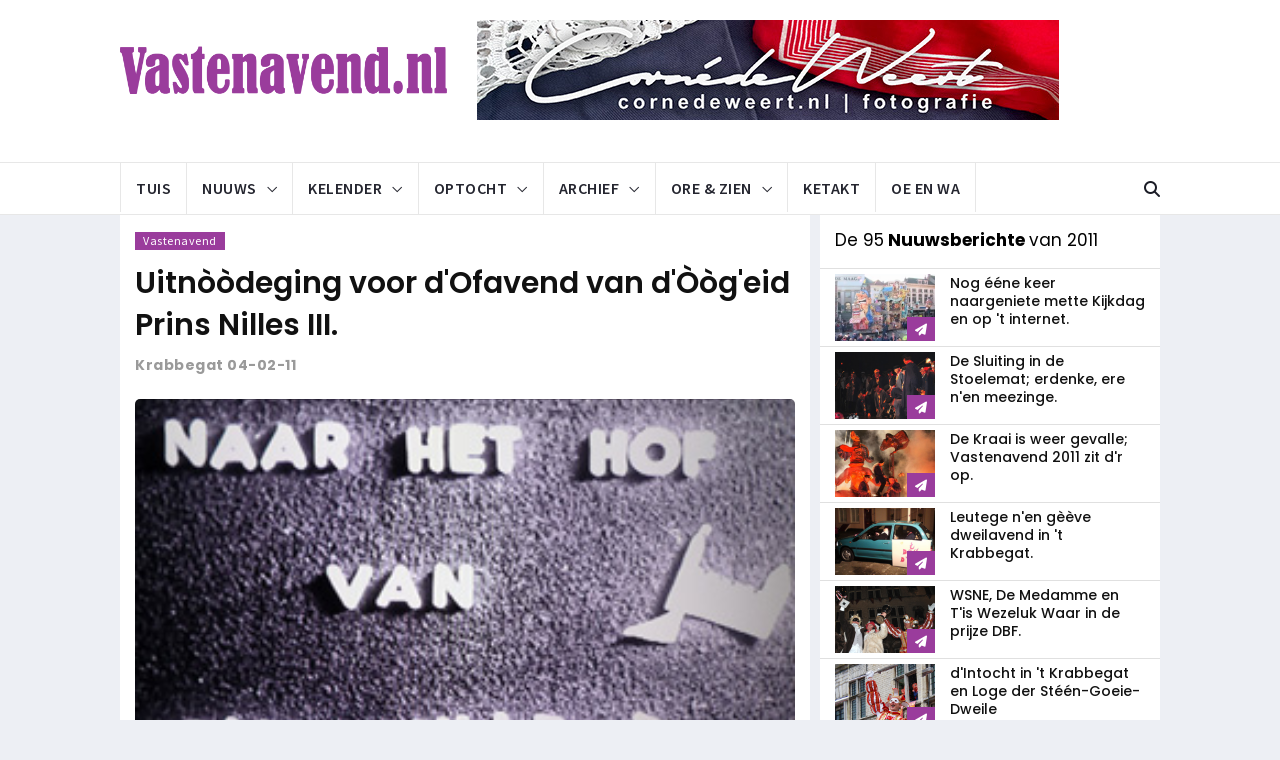

--- FILE ---
content_type: text/html; charset=UTF-8
request_url: https://www.vastenavend.nl/beurspleintje/nieuws.php?nid=447
body_size: 12433
content:
<!DOCTYPE html>
<html lang="en">
    <head>
        <meta charset="utf-8">
        <meta http-equiv="X-UA-Compatible" content="IE=edge">
        <meta name="viewport" content="width=device-width, initial-scale=1">

        <meta name="twitter:card" content="summary_large_image" />
            	<link rel="canonical" href="https://vastenavend.nl/beurspleintje/nieuws.php?nid=447" />
    	<meta property="og:site_name" content="Vastenavend.nl">
    	<meta property="og:type" content="article">
    	<meta property="og:url" content="https://vastenavend.nl/beurspleintje/nieuws.php?nid=447" />
    	<meta property="og:image" content="https://vastenavend.nl/konterscherp/img/nieuwsfotos/2011/2011_xhd/Nuuws_Ofavend.jpg" />
    	<meta property="og:image:secure_url" content="https://vastenavend.nl/konterscherp/img/nieuwsfotos/2011/2011_xhd/Nuuws_Ofavend.jpg" />
    	<meta property="article:publisher" content="https://www.facebook.com/vastenavendnl/">
    	<meta property="og:title" content="Uitn&ograve;&ograve;deging voor d'Ofavend van d'&Ograve;&ograve;g'eid Prins Nilles III." />
	    <meta property="og:description" content="Dees jaar edde de mogelek'eid om aanwezeg te kenne zijn bij d'Ofavend, die aangeb&ograve;&ograve;je wor aan deur onze n'&Ograve;&ograve;g'eid Prins Nilles III. En t'is gin gew..." />
    	<meta property="fb:admins" content="1074857022567578" />
    	<meta property="fb:page_id" content="208433685939720" />
    	<meta property="fb:pages" content="208433685939720" />
    
        <!--  <meta name="twitter:card" content="summary" /> -->
    	<meta name="twitter:card" content="summary_large_image" />
    	<meta name="twitter:description" content="Dees jaar edde de mogelek'eid om aanwezeg te kenne zijn bij d'Ofavend, die aangeb&ograve;&ograve;je wor aan deur onze n'&Ograve;&ograve;g'eid Prins Nilles III. En t'is gin gew..." />
<meta name="twitter:title" content="Uitn&ograve;&ograve;deging voor d'Ofavend van d'&Ograve;&ograve;g'eid Prins Nilles III." />
    	<meta name="twitter:site" content="@vastenavend" />
    	<meta name="twitter:image" content="https://vastenavend.nl/konterscherp/img/nieuwsfotos/2011/2011_xhd/Nuuws_Ofavend.jpg" />
    	<meta name="twitter:creator" content="@vastenavend" />
       
                
        <!-- test -->
        <meta property="og:locale" content="nl_NL" />
        <meta property="og:type" content="article" />
        <meta property="og:url" content="https://vastenavend.nl/beurspleintje/nieuws.php?nid=447" />
        <meta property="og:site_name" content="Vastenavend.nl">
        <meta property="og:title" content="Uitn&ograve;&ograve;deging voor d'Ofavend van d'&Ograve;&ograve;g'eid Prins Nilles III." />
	    <meta property="og:description" content="Dees jaar edde de mogelek'eid om aanwezeg te kenne zijn bij d'Ofavend, die aangeb&ograve;&ograve;je wor aan deur onze n'&Ograve;&ograve;g'eid Prins Nilles III. En t'is gin gew..." />
        <meta property="og:image" content="https://vastenavend.nl/konterscherp/img/nieuwsfotos/2011/2011_xhd/Nuuws_Ofavend.jpg" />
        <meta property="og:image:width" content="700" />
        <meta property="og:image:height" content="467" />
        <meta property="og:image:type" content="image/jpeg" />

        <title>Nuuwsbericht 447 - Uitnòòdeging voor d'Ofavend van d'Òòg'eid...</title>

        <!-- Favicon and touch icons -->
        <link rel="shortcut icon" href="favicon.ico" type="image/x-icon">
        <link rel="apple-touch-icon" href="../iphone/apple_icon/webclip_icon.png" />

        <!-- jquery ui css -->
        <link href="assets/css/jquery-ui.min.css" rel="stylesheet" type="text/css"/>
        <!-- Bootstrap -->
        <link href="assets/css/bootstrap.min.css" rel="stylesheet" type="text/css"/>
        <!--Animate css-->
        <link href="assets/css/animate.min.css" rel="stylesheet" type="text/css"/>
        <!-- Navigation css-->
        <link href="assets/bootsnav/css/bootsnav.css" rel="stylesheet" type="text/css"/>
        <!-- youtube css -->
        <link href="assets/css/RYPP.css" rel="stylesheet" type="text/css"/>
        <!-- font awesome -->
        <link href="assets/font-awesome/css/font-awesome.min.css" rel="stylesheet" type="text/css"/>
        <link href="assets/font-awesome_2/css/all.min.css" rel="stylesheet" type="text/css"/>
        <link href="assets/font-awesome_6/css/all.min.css" rel="stylesheet" type="text/css"/>
        <!--google fonts Poppins-->
        <link href="https://fonts.googleapis.com/css?family=Poppins:400,500,600,700,900" rel="stylesheet">
        <!-- themify-icons -->
        <link href="assets/themify-icons/themify-icons.css" rel="stylesheet" type="text/css"/>
        <!-- weather-icons -->
        <link href="assets/weather-icons/css/weather-icons.min.css" rel="stylesheet" type="text/css"/>
        <!-- flat icon -->
        <link href="assets/css/flaticon.css" rel="stylesheet" type="text/css"/>
        <!-- Important Owl stylesheet -->
        <link href="assets/owl-carousel/owl.carousel.css" rel="stylesheet" type="text/css"/>
        <!-- Default Theme -->
        <link href="assets/owl-carousel/owl.theme.css" rel="stylesheet" type="text/css"/>
        <!-- owl transitions -->
        <link href="assets/owl-carousel/owl.transitions.css" rel="stylesheet" type="text/css"/>
        <!-- style css -->
        <link href="assets/css/style.css" rel="stylesheet" type="text/css"/>
        
        <!-- Clarity -->
        <script type="text/javascript">
        	(function(c,l,a,r,i,t,y){
        		c[a]=c[a]||function(){(c[a].q=c[a].q||[]).push(arguments)};
        		t=l.createElement(r);t.async=1;t.src="https://www.clarity.ms/tag/"+i;
        		y=l.getElementsByTagName(r)[0];y.parentNode.insertBefore(t,y);
        		})(window, document, "clarity", "script", "6x0k0bifok");
        </script>
        
        <!-- Google tag (gtag.js) -->
        <script async src="https://www.googletagmanager.com/gtag/js?id=G-7HVPNMFPDN"></script>
        <script>
        	window.dataLayer = window.dataLayer || [];
  			function gtag(){dataLayer.push(arguments);}
  			gtag('js', new Date());

  			gtag('config', 'G-7HVPNMFPDN');
		</script>
		
    </head>
    <body>
         <!-- PAGE LOADER -->
        <div class="se-pre-con"></div>
        <!-- *** START PAGE HEADER SECTION *** -->
        <header>
            <!-- START MIDDLE SECTION -->
            <div class="header-mid hidden-xs">
                <div class="container">
                    <div class="row">
                        <div class="col-sm-4">
                            <div class="logo">
                                <a href="../index.php"><img src="https://vastenavend.nl/konterscherp/img/home/logo_desktop.png" class="img-responsive" alt=""></a>

                            </div>
                        </div>
                        <div class="col-sm-8">
                            <a href="https://vastenavend.nl/banner/bannerbezoek.php?bk=cornedeweert" target="adven_517"><img src="https://vastenavend.nl/banner/extern/banner_corne_de_weert.jpg" class="img-responsive" alt="" /></a><br />                        </div>
                    </div>
                </div>
            </div>
            <!-- END OF /. MIDDLE SECTION -->
            <!-- START NAVIGATION -->
            <nav class="navbar navbar-default navbar-sticky navbar-mobile bootsnav">
                <!-- Start Top Search -->
                <div class="top-search">
                    <div class="container">
                        <div class="input-group">
                            <span class="input-group-addon"><i class="fa fa-search"></i></span>
                            <input type="text" class="form-control" placeholder="Zoeke werrek nog nie. (noot toe ons eige: aksiepunt 333)">
                            <span class="input-group-addon close-search"><i class="fa fa-times"></i></span>
                        </div>
                    </div>
                </div>
                <!-- End Top Search -->
                <div class="container">            
                    <!-- Start Atribute Navigation -->
                    <div class="attr-nav">
                        <ul>
                            <li class="search"><a href="#"><i class="fa fa-search"></i></a></li>
                        </ul>
                    </div>
                    <!-- End Atribute Navigation -->
                    <!-- Start Header Navigation -->
                    <div class="navbar-header">
                        <button type="button" class="navbar-toggle" data-toggle="collapse" data-target="#navbar-menu">
                            <i class="fa fa-bars"></i>
                        </button>
                        <a class="navbar-brand hidden-sm hidden-md hidden-lg" href="../index.php"><img src="https://vastenavend.nl/konterscherp/img/home/logo.png" class="logo" alt=""></a>
                    </div>
                    <!-- End Header Navigation -->
                    <!-- Collect the nav links, forms, and other content for toggling -->
                    <div class="collapse navbar-collapse" id="navbar-menu">
                        <ul class="nav navbar-nav navbar-left" data-in="" data-out="">
                            <li><a href="../index.php">Tuis</a></li>
                            <li class="dropdown">
                                <a href="#" class="dropdown-toggle" data-toggle="dropdown" >Nuuws</a>
                                <ul class="dropdown-menu">
                                    <li><a href="../beurspleintje/nieuws.php">Nuuws van 2026<span class="menu-badge">NUUW</span></a></li>
                                    <li><a href="../beurspleintje/nieuwsarchief.php">Nuuwsarchief</a></li>
                                    <li><a href="../beurspleintje/nieuwsdossiers.php">Nuuws dossiers</a></li>
                                    <li><a href="../beurspleintje/nieuwstags.php?start=ja">Nuuwswoorde</a></li>
                                </ul>
                            </li>
                            <li class="dropdown">
                                <a href="#" class="dropdown-toggle" data-toggle="dropdown" >Kelender</a>
                                <ul class="dropdown-menu">
                                    <li><a href="../beurspleintje/kalender.php">De kelender</a></li>
                                    <li><a href="../beurspleintje/kalender_totaal.php">Tetaalkelender <span class="menu-badge">AANRAAJER</span></a></li></a></li>
                                    <li><a href="https://wanneerishetvastenavend.nl" target="_new5">Wanneer is 't Vastenavend?</a></li>
                                    <li><a href="../beurspleintje/evenement_ellef_ellef.php">Ellef Ellef</a></li>
                                    <li><a href="../beurspleintje/posters.php">Poosters</a></li>
                                </ul>
                            </li>
                            <li class="dropdown megamenu-fw">
                                <a href="#" class="dropdown-toggle" data-toggle="dropdown">Optocht</a>
                                <ul class="dropdown-menu megamenu-content" role="menu">
                                    <li>
                                        <div class="row">
                                            <!-- <div class="col-menu col-md-3">
                                                <h6 class="title">Optocht 2026</h6>
                                                <div class="content">
                                                    <ul class="menu-col">
                                                        <li><a href="#">Optochtroete</a></li>
                                                        <li><a href="#">Optochtuitslag</a></li>
                                                        <li><a href="#">Deelnemers</a></li>
                                                    </ul>
                                                </div>
                                            </div><!-- end col-3 -->
                                            <div class="col-menu col-md-3">
                                                <h6 class="title">Optocht 2025</h6>
                                                <div class="content">
                                                    <ul class="menu-col">
                                                        <li><a href="../beurspleintje/optocht.php?jaarselectie=2025">Optocht 2025</a></li>
                                                        <li><a href="../beurspleintje/optochtarchief_officieel_gedeelte.php?rid=90">Offisjeel gedeelte 2025</a></li>
                                                        <li><a href="../beurspleintje/optochtarchief_route.php?rid=89">Optochtroete 2025</a></li>
                                                        <li><a href="../beurspleintje/optochtarchief_uitslag.php?jaarselectie=2025">Optocht uitslag 2025</a></li>
                                                        
                                                    </ul>
                                                </div>
                                            </div><!-- end col-3 -->
                                            <div class="col-menu col-md-3">
                                                <h6 class="title">Optochtarchief</h6>
                                                <div class="content">
                                                    <ul class="menu-col">
                                                        <li><a href="../beurspleintje/optochtarchief_optochten.php">Optochten</a></li>
                                                        <li><a href="../beurspleintje/optochtarchief_officieel_gedeeltes.php">Offisjeel gedeeltes</a></li>
                                                        <li><a href="../beurspleintje/optochtarchief_routes.php">Optochtroetes</a></li>
                                                        <li><a href="../beurspleintje/optochtarchief_uitslagen.php">Optochtuitslage</a></li>
                                                        
                                                    </ul>
                                                </div>
                                            </div><!-- end col-3 -->
                                            <!-- <div class="col-menu col-md-3">
                                                <h6 class="title">Bouwclubarchief</h6>
                                                <div class="content">
                                                    <ul class="menu-col">
                                                        <li><a href="#">Geb&#xF2;&#xF2;je</a></li>
                                                        <li><a href="#">Schooibrieve</a></li>
                                                        <li><a href="#">Poosters</a></li>
                                                        <li><a href="archief_dweilbendfestivals.php">Dweilbendfestival</a></li>
                                                    </ul>
                                                </div>
                                            </div>    
                                        </div><!-- end row -->
                                    </li>
                                </ul>
                            </li>
                            <li class="dropdown megamenu-fw">
                                <a href="#" class="dropdown-toggle" data-toggle="dropdown">Archief</a>
                                <ul class="dropdown-menu megamenu-content" role="menu">
                                    <li>
                                        <div class="row">
                                            <div class="col-menu col-md-3">
                                                <h6 class="title">Verzamele</h6>
                                                <div class="content">
                                                    <ul class="menu-col">
                                                        <li><a href="../beurspleintje/archief_mottos.php">Motto's</a></li>
                                                        <li><a href="../beurspleintje/archief_veldtekes.php">Veldtekes</a></li>
                                                        <li><a href="../beurspleintje/archief_liedjes.php">Liedjes - Oesjes</a></li>
                                                        <li><a href="../beurspleintje/archief_liedjes_neuzebal.php">Liedjes - Tekstblad</a></li>
                                                        <li><a href="../beurspleintje/archief_vastenavendkranten.php">Vastenavendkrante</a></li>
                                                        <li><a href="../beurspleintje/archief_zakboekskes.php">Zakboekskes</a></li>
                                                        <li><a href="../beurspleintje/archief_leutneutbonnen.php">LeutNeutBonne</a></li>
                                                        <li><a href="../beurspleintje/archief_schooibrieven.php">Schooibrieve</a></li>
                                                    </ul>
                                                </div>
                                            </div><!-- end col-3 -->
                                            <div class="col-menu col-md-3">
                                                <h6 class="title">Kaarte</h6>
                                                <div class="content">
                                                    <ul class="menu-col">
                                                        <li><a href="../beurspleintje/archief_kaarten_dweilbendfestival.php">Dweilbendfestival</a></li>
                                                        <li><a href="../beurspleintje/archief_kaarten_neuzebal.php">'t Neuzebal</a></li>
                                                        <li><a href="../beurspleintje/archief_kaarten_sluiting.php">Sluiting</a></li>
                                                        <li><a href="../beurspleintje/archief_kaarten_schuifdeure.php">Schuifdeure</a></li>
                                                    </ul>
                                                </div>
                                            </div><!-- end col-3 -->
                                            <div class="col-menu col-md-3">
                                                <h6 class="title">Evenemente</h6>
                                                <div class="content">
                                                    <ul class="menu-col">
                                                        <li><a href="../beurspleintje/archief_posters.php">Poosters</a></li>
                                                        <li><a href="../beurspleintje/archief_dweilbendfestivals.php">Dweilbendfestival</a></li>
                                                    </ul>
                                                </div>
                                            </div>    
                                            <div class="col-menu col-md-3">
                                                <h6 class="title">Overeg</h6>
                                                <div class="content">
                                                    <ul class="menu-col">
                                                        <li><a href="../beurspleintje/archief_wannes_3.php">De n'O&#xF2;g'eid</a></li>
                                                        <li><a href="../beurspleintje/archief_rollen.php">Rolle</a></li>
                                                        <li><a href="../beurspleintje/archief_onderscheidingen.php">O&#xF2;ge onderscheidinge</a></li>
                                                        <li><a href="../beurspleintje/archief_proklamasie.php">Proklamasie 1946</a></li>
                                                        <li><a href="../beurspleintje/muzieklijst.php?letterselectie=stu">Vastenavendmeziek</a></li>
                                                        <li><a href="#">'t Gilde</a></li>
                                                        <li><a href="#">De Schooiwage</a></li>
                                                        <li><a href="../beurspleintje/archief_geboojes.php"><font color="white">.</font></a>
                                                    </ul>
                                                </div>
                                            </div><!-- end col-3 -->
                                        </div><!-- end row -->
                                    </li>
                                </ul>
                            </li>
                            <li class="dropdown">
                                <a href="#" class="dropdown-toggle" data-toggle="dropdown" >Ore &#x26; Zien</a>
                                <ul class="dropdown-menu">
                                    <li><a href="../beurspleintje/vastenavendfm.php">VastenavendFM</a></li>
                                    <li><a href="../beurspleintje/muzieklijst.php?letterselectie=stu">Vastenavendmeziek</a></li>
                                    <li><a href="../beurspleintje/video.php">Viedejoo</a></li>
                                    <li><a href="../beurspleintje/tuisdweile.php">Tuisdweile.nl</a></li>
                                    <li><a href="../beurspleintje/podcast.php">Podkast</a></li>
                                    <li><a href="../beurspleintje/verzamelclub_veldteke.php">Verzamelklup 't Veldteke</a></li>
                                    <li><a href="../beurspleintje/feest_der_feeste.php">'t F&#xE9;&#xE9;st der F&#xE9;&#xE9;ste</a></li>
                                </ul>
                            </li>
                            <li><a href="../beurspleintje/oeenwa_ketakt.php">Ketakt</a></li>
                            <li><a href="../beurspleintje/oeenwa.php">Oe en Wa</a></li>
                        </ul>
                    </div><!-- /.navbar-collapse -->
                </div>
            </nav>
            <!-- END OF/. NAVIGATION -->
            </header>
        <!-- *** END OF /. PAGE HEADER SECTION *** -->        <!-- *** START PAGE MAIN CONTENT *** -->
        <main class="page_main_wrapper">
            <div class="container">
                <div class="row row-m">
                    <!-- START MAIN CONTENT -->
                    <div class="col-sm-8 col-p  main-content">
                        <div class="theiaStickySidebar">
                            <div class="post_details_inner">
                                <div class="post_details_block details_block2">
                                    <div class="post-header">
                                        <ul class="td-category">
                                        <li><a class="post-category" href="nieuwstags.php?tag=Vastenavend">Vastenavend</a></li>
<li><a class="post-category" href="nieuwstags.php?tag="></a></li>
<li><a class="post-category" href="nieuwstags.php?tag="></a></li>
                                        </ul>
                                                                                <h2><a href="../index.php">Uitnòòdeging voor d'Ofavend van d'Òòg'eid Prins Nilles III.</a></h2>
                                        <ul class="authar-info">
                                            <li>Krabbegat  04-02-11</li>
                                        </ul>
                                    </div> 
                                    <img src="https://vastenavend.nl/konterscherp/img/bouwmaterialen/paverpol.png" style="background-image:url('https://vastenavend.nl/konterscherp/img/nieuwsfotos/2011/Nuuws_Ofavend.jpg'); alt="" class="img-responsive round_corner_small" />
<div class="article_picture">
<p>Net as in 1951; op naar 't Of van Prins Nilles</p>
</div>
<p>Dees jaar edde de mogelek'eid om aanwezeg te kenne zijn bij d'Ofavend, die aangebòòje wor aan deur onze n'Òòg'eid Prins Nilles III. En t'is gin gewòòne n'Ofavend mar 'n ééle speesjale vanweges 't feit damme 't 6x11 jaar jubileejum van onze naar-oorlogse Vastenavend viere. Dèèrnaast is d'Ofavend di jaar gin beslote viering voor de leeje van Stichting Vastenavend, mar kenne n'alle Krabbe lengst komme op 't Of. <br /><br />d'Avend zal opgeluisterd worre deur "'t Berregs Primavera Simfenie Orkest", da zal bestaan uit meer as zeveteg muziekante. Vokaal zal "'t Gròòtste Vastenavendkoor van 't Krabbegat"  d'r stééntje bijdrage n'aan dees biezondere n'avend. 't Gemengde Koor zal bestaan uit de vernaamste Berregse basse, baritons, seprane n'en alte van 't Krabbegat. <br />In de "Koneklukke Loge" zal naast Òòg'eid Prins Nilles III ok alle naar-oorlogse òòg'ede plaatsneme. Ge zul d'n òòp gaan beleve op dees speesjale Ofavend: van meezinge tot en mè leutege memente en van muzekale n'uitspatinge tot aan plechtege n'òògeblikke. Ge kreg gewòòn weg van alles wa voorgeschoteld en agge wil kende d'ééle n'Ofavend zo ard meezinge, dagge d'andere morrege gin stem meer over et. Mar da d'is voor oew femilie ok 's 'n keer lekker rusteg.<br /><br />d'Ofavend zal plaatsvinde op donderdag 3 mèèrt n'in de "Koneklukke Alle aan de Slingerweg" of te wel in d'ouwe bedrijfs'alle van Meeus. Die "Koneklukke Alle" zulle zo'n uitstraling krijge, dagge bekant denkt dagge n'op Soesdijk zijt. De zaal ga d'om 19:00 uur ope en d'Ofavend zal om 20:00 uur van start gaan. De plekke zijn ammaal staanplaatse op 'n paar zitplekke naar. <br /><br />Kaarte voor dees gròòtse, spektakulèère, meeslepende, muzekaale, vokale en òògstaande n'Ofavend kende kòòpe vanaf 7 febrewarie bij ròòksjop de Schelde n'aan de Antwerrepsestraat, supermart MCD op Bloemedaal, readsjop 't Kompas op de Plaat, de Berregse Dump'al en de Primera op 't Zonneplein. Staanplekke koste 9 euro en voor de beperkt beschikbare zitplekke betaalde 15 euro.<br /><br /><b>Updeet:</b> Dees Ofavend vind netuurlek ok op onze <a onclick="window.open(this.href,'_blank');return false;" href="http://www.vastenavend.nl/06/grotemart.php?hd=1&co=330&ft=1&mnd=03&dag=3">kelender</a> en de pooster van di evenement vinde n'in onze <a onclick="window.open(this.href,'_blank');return false;" href="http://www.vastenavend.nl/06/grotemart.php?hd=1&co=500&ft=1">pooster'oek</a>.</p>
                                    
                                </div>
                                <!-- Post footer -->
                                <div class="post-footer"> 
                                    <div class="row thm-margin">
                                        <div class="socials_news">
                                            <!-- socials -->
                                             <ul>
                                                                                            <li><a href="https://www.facebook.com/sharer/sharer.php?u=https%3A%2F%2Fvastenavend.nl%2Fbeurspleintje%2Fnieuws.php%3Fnid%3D447&display=popup&ref=plugin&src=like&kid_directed_site=0"><i class="fa fa-facebook" aria-hidden="true"></i></a></li>
                                              <li><a href="https://twitter.com/intent/tweet?hashtags=Vastenavend&original_referer=https%3A%2F%2Fvastenavend.nl%2F&ref_src=twsrc%5Etfw&text=Uitn%C3%B2%C3%B2deging%20voor%20d%27Ofavend%20van%20d%27%C3%92%C3%B2g%27eid%20Prins%20Nilles%20III.&tw_p=tweetbutton&url=https%3A%2F%2Fvastenavend.nl%2Fbeurspleintje%2Fnieuws.php%3Fnid%3D447&via=VastenavendNL"><i class="fa-brands fa-x-twitter" aria-hidden="true"></i></a></li>
                                              <li><a href="mailto:?subject=Edde%20di%20gezien%20op%20Vastenavend.nl:%20Uitn%C3%B2%C3%B2deging%20voor%20d%27Ofavend%20van%20d%27%C3%92%C3%B2g%27eid%20Prins%20Nilles%20III.&body=Edde%20di%20geleze%20n'op%20Vastenavend.nl:%20Uitn%C3%B2%C3%B2deging%20voor%20d%27Ofavend%20van%20d%27%C3%92%C3%B2g%27eid%20Prins%20Nilles%20III.%20https://vastenavend.nl/beurspleintje/nieuws.php?nid=447"><i class="far fa-envelope-open" aria-hidden="true"></i></a></li>
                                             </ul>
											 <style type="text/css">
				                              @media screen and (min-width: 600px) {
 					                          #mobile-share {
 					                              visibility: hidden;
 					                              clear: both;
 					                              float: left;
 					                              margin: 10px auto 5px 20px;
 					                              width: 28%;
 					                              display: none;
 					                              }
				                              }
			                                 </style>
											 <div id="mobile-share" style="font-family:'Poppins', sans-serif; font-color:#34af23; font-size: 17px;">
											 <a href="whatsapp://send?text=Edde+di+nuuws+al+geleze?+https://vastenavend.nl/beurspleintje/nieuws.php?nid=447" data-action="share/whatsapp/share"><font color="#34af23"><i class="fab fa-whatsapp"></i> Deel m&#232; Whatsapp</font></a>
                                             </div>
                                        </div>
                                    </div>
                               </div>
                               </div>
							   
							   <!-- START SPONSOR -->
                               <div class="sponsor-container">
                               	<div class="sponsor_text">Sponsor</div>
                                <a href="https://vastenavend.nl/banner/bannerbezoek.php?bk=tjebbenijpelspt" target="adven_120"><img src="https://vastenavend.nl/banner/extern/banner_tjebbe_nijpels_pt.jpg" class="img-responsive" alt="" /></a><br />                               </div>
                               <!-- END OF /. SPONSOR -->
                            
                               <!-- START RELATED ARTICLES -->
                               <div class="post-inner post-inner-2">
                               <!--post header-->
                               	<div class="post-head">
                                    <h2 class="title">Ok <strong>vergimmes interessant </strong>om te lezen...</h2>
                                </div>
                                <!-- post body -->
                                <div class="post-body">
                                   
                                <!-- items -->
                                <div class="item">
                                	<div class="news-grid-2">
                                    	<div class="row row-margin">
                                    	<div class="col-xs-6 col-sm-4 col-md-4 col-padding">
<div class="grid-item">
<div class="grid-item-img">
<a href="nieuws.php?nid=397"><img src="https://vastenavend.nl/konterscherp/img/nieuwsfotos/2010/nuuws_schuifdeure_leo_en_jan.jpg" alt="" class="img-responsive" alt="" /></a>
</div>
<ul class="authar-info"><li>Krabbegat 06-02-2010</li></ul><h5><a href="nieuws.php?nid=397">Leo en Jan neme n'afscheid van Tusse de Schuifdeure.</a></h5>
</div>
</div>
<div class="col-xs-6 col-sm-4 col-md-4 col-padding">
<div class="grid-item">
<div class="grid-item-img">
<a href="nieuws.php?nid=389"><img src="https://vastenavend.nl/konterscherp/img/nieuws/default/default_xhd.jpg" alt="" class="img-responsive" alt="" /></a>
</div>
<ul class="authar-info"><li>Krabbegat 03-02-2010</li></ul><h5><a href="nieuws.php?nid=389">D'n optocht è di jaar voorlopig 79 dèèlnemers.</a></h5>
</div>
</div>
<div class="col-xs-6 col-sm-4 col-md-4 col-padding hidden-xs">
<div class="grid-item">
<div class="grid-item-img">
<a href="nieuws.php?nid=46"><img src="https://vastenavend.nl/konterscherp/img/nieuwsfotos/2005/noodhulp.jpg" alt="" class="img-responsive" alt="" /></a>
</div>
<ul class="authar-info"><li>Krabbegat 31-01-2005</li></ul><h5><a href="nieuws.php?nid=46">Nòòdullep voor Azië.</a></h5>
</div>
</div>
  
                                                </div>
                                            </div>
                                        </div>
                                        
                      
                                </div>
                            </div>
                            <!-- END OF /. RELATED ARTICLES -->

                            <!-- START COMMENTS FORMS
                            <form class="comment-form" action="#" method="post">
                                <h3><strong>Gif oew</strong> reejaksie</h3>
                                <div class="row">
                                    <div class="col-sm-6">
                                        <div class="form-group">
                                            <label for="name">Oew naam*</label>
                                            <input type="text" class="form-control" id="name" name="name" placeholder="naam*">
                                        </div>
                                    </div>
                                    <div class="col-sm-6">
                                        <label for="email">Meel*</label>
                                        <div class="form-group">
                                            <input type="text" class="form-control" id="email" name="email" placeholder="meeladres">
                                        </div>
                                    </div>
                                </div>
                                <div class="form-group">
                                    <label for="email">Reejaksie</label>
                                    <textarea class="form-control" id="message" name="message" placeholder="reejaksie" rows="5"></textarea>
                                </div>
                                <a href="#"  class="btn btn-news"> Versture</a>
                            </form>
                            <!-- END OF /. COMMENTS FORMS -->
                        </div>
                    </div>
                    <!-- END OF /. MAIN CONTENT -->
                    <!-- START SIDE CONTENT -->
                    <div class="col-sm-4 col-p rightSidebar">
                        <div class="theiaStickySidebar">
                            <!-- START ADVERTISEMENT
                            <div class="add-inner">
                                <img src="assets/images/add320x270-1.jpg" class="img-responsive" alt="">
                            </div>
                            <!-- END OF /. ADVERTISEMENT -->
                           
                            <!-- START NAV TABS -->
           					<!-- post header
                            <div class="post-head">
                                    <h2 class="title">Bekek al 't <strong>Nuuws </strong> van 2020</h2>
                            </div>
                            -->
                            <div class="post-head">
<h2 class="title">De 95<strong> Nuuwsberichte </strong> van 2011</h2>
</div>
<div class="news-list-item">
<div class="img-wrapper">
<a href="nieuws.php?nid=503" class="thumb">
<img src="https://vastenavend.nl/konterscherp/img/nieuwsfotos/2011/Nuuws_naargeniete_2011_1.jpg" alt="" class="img-responsive" alt="" /></a>
<div class="link-icon">
<i class="fa fa-paper-plane"></i>
</div>
</a>
</div>
<div class="post-info-2">
<h5><a href="nieuws.php?nid=503">Nog ééne keer naargeniete mette Kijkdag en op 't internet.</a></h5>
</div>
</div>
<div class="news-list-item">
<div class="img-wrapper">
<a href="nieuws.php?nid=502" class="thumb">
<img src="https://vastenavend.nl/konterscherp/img/nieuwsfotos/2011/Nuuws_Sluiting_2011_1.jpg" alt="" class="img-responsive" alt="" /></a>
<div class="link-icon">
<i class="fa fa-paper-plane"></i>
</div>
</a>
</div>
<div class="post-info-2">
<h5><a href="nieuws.php?nid=502">De Sluiting in de Stoelemat; erdenke, ere n'en meezinge.</a></h5>
</div>
</div>
<div class="news-list-item">
<div class="img-wrapper">
<a href="nieuws.php?nid=501" class="thumb">
<img src="https://vastenavend.nl/konterscherp/img/nieuwsfotos/2011/Nuuws_Valle_van_de_Kraai_2011_2jpg.jpg" alt="" class="img-responsive" alt="" /></a>
<div class="link-icon">
<i class="fa fa-paper-plane"></i>
</div>
</a>
</div>
<div class="post-info-2">
<h5><a href="nieuws.php?nid=501">De Kraai is weer gevalle; Vastenavend 2011 zit d'r op.</a></h5>
</div>
</div>
<div class="news-list-item">
<div class="img-wrapper">
<a href="nieuws.php?nid=500" class="thumb">
<img src="https://vastenavend.nl/konterscherp/img/nieuwsfotos/2011/Nuuws_dweilavend_2011.jpg" alt="" class="img-responsive" alt="" /></a>
<div class="link-icon">
<i class="fa fa-paper-plane"></i>
</div>
</a>
</div>
<div class="post-info-2">
<h5><a href="nieuws.php?nid=500">Leutege n'en gèève dweilavend in 't Krabbegat.</a></h5>
</div>
</div>
<div class="news-list-item">
<div class="img-wrapper">
<a href="nieuws.php?nid=499" class="thumb">
<img src="https://vastenavend.nl/konterscherp/img/nieuwsfotos/2011/Nuuws_DBF_2011.jpg" alt="" class="img-responsive" alt="" /></a>
<div class="link-icon">
<i class="fa fa-paper-plane"></i>
</div>
</a>
</div>
<div class="post-info-2">
<h5><a href="nieuws.php?nid=499">WSNE, De Medamme en T'is Wezeluk Waar in de prijze DBF.</a></h5>
</div>
</div>
<div class="news-list-item">
<div class="img-wrapper">
<a href="nieuws.php?nid=498" class="thumb">
<img src="https://vastenavend.nl/konterscherp/img/nieuwsfotos/2011/Nuuws_Intocht_sleutel_2011.jpg" alt="" class="img-responsive" alt="" /></a>
<div class="link-icon">
<i class="fa fa-paper-plane"></i>
</div>
</a>
</div>
<div class="post-info-2">
<h5><a href="nieuws.php?nid=498">d'Intocht in 't Krabbegat en Loge der Stéén-Goeie-Dweile</a></h5>
</div>
</div>
<div class="news-list-item">
<div class="img-wrapper">
<a href="nieuws.php?nid=497" class="thumb">
<img src="https://vastenavend.nl/konterscherp/img/nieuwsfotos/2011/Nuuws_Ellef_Gebooje_2011.jpg" alt="" class="img-responsive" alt="" /></a>
<div class="link-icon">
<i class="fa fa-paper-plane"></i>
</div>
</a>
</div>
<div class="post-info-2">
<h5><a href="nieuws.php?nid=497">d'Ellef Gebòòje voor de Berregse Vastenavend 2011.</a></h5>
</div>
</div>
<div class="news-list-item">
<div class="img-wrapper">
<a href="nieuws.php?nid=496" class="thumb">
<img src="https://vastenavend.nl/konterscherp/img/nieuwsfotos/2011/Nuuws_VastenavendFM_BRTO.jpg" alt="" class="img-responsive" alt="" /></a>
<div class="link-icon">
<i class="fa fa-paper-plane"></i>
</div>
</a>
</div>
<div class="post-info-2">
<h5><a href="nieuws.php?nid=496">VastenavendFM vier dage lang in d'ether en op de kabel.</a></h5>
</div>
</div>
<div class="news-list-item">
<div class="img-wrapper">
<a href="nieuws.php?nid=495" class="thumb">
<img src="https://vastenavend.nl/konterscherp/img/nieuwsfotos/2011/Nuuws_Ofavend_2011_2.jpg" alt="" class="img-responsive" alt="" /></a>
<div class="link-icon">
<i class="fa fa-paper-plane"></i>
</div>
</a>
</div>
<div class="post-info-2">
<h5><a href="nieuws.php?nid=495">66 Jaar Vastenavend samegesmeed tot één Ofavend.</a></h5>
</div>
</div>
<div class="news-list-item">
<div class="img-wrapper">
<a href="nieuws.php?nid=494" class="thumb">
<img src="https://vastenavend.nl/konterscherp/img/nieuwsfotos/2011/Nuuws_WSNE_stoetje_Ofavend.jpg" alt="" class="img-responsive" alt="" /></a>
<div class="link-icon">
<i class="fa fa-paper-plane"></i>
</div>
</a>
</div>
<div class="post-info-2">
<h5><a href="nieuws.php?nid=494">Same mè 'Wa Summe nou Ebbe' in 'n stoet naar d'Ofavend.</a></h5>
</div>
</div>
<div class="news-list-item">
<div class="img-wrapper">
<a href="nieuws.php?nid=493" class="thumb">
<img src="https://vastenavend.nl/konterscherp/img/nieuwsfotos/2011/Nuuws_Ofavend_rechtstreeks_ABG.jpg" alt="" class="img-responsive" alt="" /></a>
<div class="link-icon">
<i class="fa fa-paper-plane"></i>
</div>
</a>
</div>
<div class="post-info-2">
<h5><a href="nieuws.php?nid=493">Ofavend rechtstrééks op tillevisie n'en internet.</a></h5>
</div>
</div>
<div class="news-list-item">
<div class="img-wrapper">
<a href="nieuws.php?nid=492" class="thumb">
<img src="https://vastenavend.nl/konterscherp/img/nieuwsfotos/2011/Nuuws_geveldweil_2011.jpg" alt="" class="img-responsive" alt="" /></a>
<div class="link-icon">
<i class="fa fa-paper-plane"></i>
</div>
</a>
</div>
<div class="post-info-2">
<h5><a href="nieuws.php?nid=492">Geveldweile naar ròòksjop de Schelde n'en kefee Friends.</a></h5>
</div>
</div>
<div class="news-list-item">
<div class="img-wrapper">
<a href="nieuws.php?nid=491" class="thumb">
<img src="https://vastenavend.nl/konterscherp/img/nieuwsfotos/2011/Nuuws_gerijke.jpg" alt="" class="img-responsive" alt="" /></a>
<div class="link-icon">
<i class="fa fa-paper-plane"></i>
</div>
</a>
</div>
<div class="post-info-2">
<h5><a href="nieuws.php?nid=491">Spik-splinter-nuuw gerijke voor d'Òòg'eid Prins Nilles III.</a></h5>
</div>
</div>
<div class="news-list-item">
<div class="img-wrapper">
<a href="nieuws.php?nid=490" class="thumb">
<img src="https://vastenavend.nl/konterscherp/img/nieuwsfotos/2011/Nuuws_ofavend_preview.jpg" alt="" class="img-responsive" alt="" /></a>
<div class="link-icon">
<i class="fa fa-paper-plane"></i>
</div>
</a>
</div>
<div class="post-info-2">
<h5><a href="nieuws.php?nid=490">Drukte van belang in de 'Koninklukke Alle' van d'Òòg'eid.</a></h5>
</div>
</div>
<div class="news-list-item">
<div class="img-wrapper">
<a href="nieuws.php?nid=489" class="thumb">
<img src="https://vastenavend.nl/konterscherp/img/nieuwsfotos/2011/Nuuws_BRTO_Leutradio_Kees_de_Krab.jpg" alt="" class="img-responsive" alt="" /></a>
<div class="link-icon">
<i class="fa fa-paper-plane"></i>
</div>
</a>
</div>
<div class="post-info-2">
<h5><a href="nieuws.php?nid=489">BRTO slinger weer 3 x 55 menute Berregse leut d'ether in.</a></h5>
</div>
</div>
<div class="news-list-item">
<div class="img-wrapper">
<a href="nieuws.php?nid=488" class="thumb">
<img src="https://vastenavend.nl/konterscherp/img/nieuwsfotos/2011/Nuuws_ICB_uitslag_2011_1.JPG" alt="" class="img-responsive" alt="" /></a>
<div class="link-icon">
<i class="fa fa-paper-plane"></i>
</div>
</a>
</div>
<div class="post-info-2">
<h5><a href="nieuws.php?nid=488">d'I.C.B-ers ale mar liefst 86.666,66 euro op in 't Krabbegat.</a></h5>
</div>
</div>
<div class="news-list-item">
<div class="img-wrapper">
<a href="nieuws.php?nid=487" class="thumb">
<img src="https://vastenavend.nl/konterscherp/img/nieuwsfotos/2011/Nuuws_diensregeling_borrelbus.jpg" alt="" class="img-responsive" alt="" /></a>
<div class="link-icon">
<i class="fa fa-paper-plane"></i>
</div>
</a>
</div>
<div class="post-info-2">
<h5><a href="nieuws.php?nid=487">Dienstregeling van de borrelbus mette Vastenavend.</a></h5>
</div>
</div>
<div class="news-list-item">
<div class="img-wrapper">
<a href="nieuws.php?nid=486" class="thumb">
<img src="https://vastenavend.nl/konterscherp/img/nieuwsfotos/2011/Nuuws_flesjmob.jpg" alt="" class="img-responsive" alt="" /></a>
<div class="link-icon">
<i class="fa fa-paper-plane"></i>
</div>
</a>
</div>
<div class="post-info-2">
<h5><a href="nieuws.php?nid=486">Doede mee mè de flesjmop van g'eim kommitee DansteMee?</a></h5>
</div>
</div>
<div class="news-list-item">
<div class="img-wrapper">
<a href="nieuws.php?nid=485" class="thumb">
<img src="https://vastenavend.nl/konterscherp/img/nieuwsfotos/2011/Nuuws_uitreiking_Ebbe_Dweile.JPG" alt="" class="img-responsive" alt="" /></a>
<div class="link-icon">
<i class="fa fa-paper-plane"></i>
</div>
</a>
</div>
<div class="post-info-2">
<h5><a href="nieuws.php?nid=485">Ont'ulling 'Ebbe Dweil' deur d'Òòg'eid Prins Nilles III.</a></h5>
</div>
</div>
<div class="news-list-item">
<div class="img-wrapper">
<a href="nieuws.php?nid=484" class="thumb">
<img src="https://vastenavend.nl/konterscherp/img/nieuwsfotos/2011/Nuuws_Kees_Becht_geridderd.jpg" alt="" class="img-responsive" alt="" /></a>
<div class="link-icon">
<i class="fa fa-paper-plane"></i>
</div>
</a>
</div>
<div class="post-info-2">
<h5><a href="nieuws.php?nid=484">d'Òòg'eid Prins Nilles I kreg d'Orde van d'Eeuwege Jeugd.</a></h5>
</div>
</div>
<div class="news-list-item">
<div class="img-wrapper">
<a href="nieuws.php?nid=483" class="thumb">
<img src="https://vastenavend.nl/konterscherp/img/nieuwsfotos/2011/Nuuws_kofferbakverkoop_peerse.jpg" alt="" class="img-responsive" alt="" /></a>
<div class="link-icon">
<i class="fa fa-paper-plane"></i>
</div>
</a>
</div>
<div class="post-info-2">
<h5><a href="nieuws.php?nid=483">Koninklukke kofferbakverkòòp voor d'Ofavend.</a></h5>
</div>
</div>
<div class="news-list-item">
<div class="img-wrapper">
<a href="nieuws.php?nid=482" class="thumb">
<img src="https://vastenavend.nl/konterscherp/img/nieuwsfotos/2011/Nuuws_bussen_Wagetjes_Kijke.jpg" alt="" class="img-responsive" alt="" /></a>
<div class="link-icon">
<i class="fa fa-paper-plane"></i>
</div>
</a>
</div>
<div class="post-info-2">
<h5><a href="nieuws.php?nid=482">d'Opstapplekke voor de pendelbusse mè Wagetjes Kijke.</a></h5>
</div>
</div>
<div class="news-list-item">
<div class="img-wrapper">
<a href="nieuws.php?nid=481" class="thumb">
<img src="https://vastenavend.nl/konterscherp/img/nieuwsfotos/2011/Nuuws_Nilles_1_Kees_Becht_WSNE.jpg" alt="" class="img-responsive" alt="" /></a>
<div class="link-icon">
<i class="fa fa-paper-plane"></i>
</div>
</a>
</div>
<div class="post-info-2">
<h5><a href="nieuws.php?nid=481">Fillempke d'Òòg'eid Prins Nilles I mè Wa Summe Nou Ebbe.</a></h5>
</div>
</div>
<div class="news-list-item">
<div class="img-wrapper">
<a href="nieuws.php?nid=480" class="thumb">
<img src="https://vastenavend.nl/konterscherp/img/nieuwsfotos/2011/nuuws_vastenavendkrant_2de_edisie.jpg" alt="" class="img-responsive" alt="" /></a>
<div class="link-icon">
<i class="fa fa-paper-plane"></i>
</div>
</a>
</div>
<div class="post-info-2">
<h5><a href="nieuws.php?nid=480">Verspreiding tweede n'edisie Vastenavendkrant.</a></h5>
</div>
</div>
<div class="news-list-item">
<div class="img-wrapper">
<a href="nieuws.php?nid=479" class="thumb">
<img src="https://vastenavend.nl/konterscherp/img/nieuwsfotos/2011/Nuuws_Asoekar.jpg" alt="" class="img-responsive" alt="" /></a>
<div class="link-icon">
<i class="fa fa-paper-plane"></i>
</div>
</a>
</div>
<div class="post-info-2">
<h5><a href="nieuws.php?nid=479">AsOeKar trakteer 't Krabbegat nog ééne keer op meziek.</a></h5>
</div>
</div>
<div class="news-list-item">
<div class="img-wrapper">
<a href="nieuws.php?nid=478" class="thumb">
<img src="https://vastenavend.nl/konterscherp/img/nieuwsfotos/2011/Nuuws_Kindervastenavend_kroontjes_1.jpg" alt="" class="img-responsive" alt="" /></a>
<div class="link-icon">
<i class="fa fa-paper-plane"></i>
</div>
</a>
</div>
<div class="post-info-2">
<h5><a href="nieuws.php?nid=478">Oproep aan alle Krabbekes en Kreukels van 't Krabbegat.</a></h5>
</div>
</div>
<div class="news-list-item">
<div class="img-wrapper">
<a href="nieuws.php?nid=477" class="thumb">
<img src="https://vastenavend.nl/konterscherp/img/nieuwsfotos/2011/Nuuws_Mie_den_Oscar_winkels_Fortuinstraat_1.jpg" alt="" class="img-responsive" alt="" /></a>
<div class="link-icon">
<i class="fa fa-paper-plane"></i>
</div>
</a>
</div>
<div class="post-info-2">
<h5><a href="nieuws.php?nid=477">Ontwerrepers Optocht strijje n'om de Mie den Os(car).</a></h5>
</div>
</div>
<div class="news-list-item">
<div class="img-wrapper">
<a href="nieuws.php?nid=476" class="thumb">
<img src="https://vastenavend.nl/konterscherp/img/nieuwsfotos/2011/Nuuws_Tusse_de_Schuifdeure_Nol_Leys.jpg" alt="" class="img-responsive" alt="" /></a>
<div class="link-icon">
<i class="fa fa-paper-plane"></i>
</div>
</a>
</div>
<div class="post-info-2">
<h5><a href="nieuws.php?nid=476">'Tusse de Schuifdeure' rechtstrééks op tillevisie en internet.</a></h5>
</div>
</div>
<div class="news-list-item">
<div class="img-wrapper">
<a href="nieuws.php?nid=475" class="thumb">
<img src="https://vastenavend.nl/konterscherp/img/nieuwsfotos/2011/Nuuws_Tusse_de_Schuifdeure_Nar_Eric.jpg" alt="" class="img-responsive" alt="" /></a>
<div class="link-icon">
<i class="fa fa-paper-plane"></i>
</div>
</a>
</div>
<div class="post-info-2">
<h5><a href="nieuws.php?nid=475">Ope podiejumavend voor 'Tusse de Schuifdeure' van 2012.</a></h5>
</div>
</div>
<div class="news-list-item">
<div class="img-wrapper">
<a href="nieuws.php?nid=474" class="thumb">
<img src="https://vastenavend.nl/konterscherp/img/nieuwsfotos/2011/Nuuws_ontulling_gedicht.jpg" alt="" class="img-responsive" alt="" /></a>
<div class="link-icon">
<i class="fa fa-paper-plane"></i>
</div>
</a>
</div>
<div class="post-info-2">
<h5><a href="nieuws.php?nid=474">Stichting Vastenavend biedt gedicht 'Jubelstadje' n'aan.</a></h5>
</div>
</div>
<div class="news-list-item">
<div class="img-wrapper">
<a href="nieuws.php?nid=473" class="thumb">
<img src="https://vastenavend.nl/konterscherp/img/nieuwsfotos/2011/Nuuws_feest_feest_feest.jpg" alt="" class="img-responsive" alt="" /></a>
<div class="link-icon">
<i class="fa fa-paper-plane"></i>
</div>
</a>
</div>
<div class="post-info-2">
<h5><a href="nieuws.php?nid=473">Weer 'n éél wiekend féést, féést en nog 's féést.</a></h5>
</div>
</div>
<div class="news-list-item">
<div class="img-wrapper">
<a href="nieuws.php?nid=472" class="thumb">
<img src="https://vastenavend.nl/konterscherp/img/nieuwsfotos/2011/Nuuws_44_jaar_Wa_Summe_Nou_Ebbe.jpg" alt="" class="img-responsive" alt="" /></a>
<div class="link-icon">
<i class="fa fa-paper-plane"></i>
</div>
</a>
</div>
<div class="post-info-2">
<h5><a href="nieuws.php?nid=472">'Wa Summe Nou Ebbe' 44 jaar: één gròòt jubelféést!</a></h5>
</div>
</div>
<div class="news-list-item">
<div class="img-wrapper">
<a href="nieuws.php?nid=471" class="thumb">
<img src="https://vastenavend.nl/konterscherp/img/nieuwsfotos/2011/Nuuws_dweilbendfestival_pregramma.jpg" alt="" class="img-responsive" alt="" /></a>
<div class="link-icon">
<i class="fa fa-paper-plane"></i>
</div>
</a>
</div>
<div class="post-info-2">
<h5><a href="nieuws.php?nid=471">'t Pregramma voor 't 41ste Dweilbendfestival.</a></h5>
</div>
</div>
<div class="news-list-item">
<div class="img-wrapper">
<a href="nieuws.php?nid=470" class="thumb">
<img src="https://vastenavend.nl/konterscherp/img/nieuwsfotos/2011/Nuuws_Gilles_de_Binche_gemakserd.jpg" alt="" class="img-responsive" alt="" /></a>
<div class="link-icon">
<i class="fa fa-paper-plane"></i>
</div>
</a>
</div>
<div class="post-info-2">
<h5><a href="nieuws.php?nid=470">Naar 7 x 11 jare komme de 'Gilles de Binche' weer trug.</a></h5>
</div>
</div>
<div class="news-list-item">
<div class="img-wrapper">
<a href="nieuws.php?nid=469" class="thumb">
<img src="https://vastenavend.nl/konterscherp/img/nieuwsfotos/2011/Nuuws_2de_voorwiekend_vrijdag.jpg" alt="" class="img-responsive" alt="" /></a>
<div class="link-icon">
<i class="fa fa-paper-plane"></i>
</div>
</a>
</div>
<div class="post-info-2">
<h5><a href="nieuws.php?nid=469">Tweede Vastenavendvoorwiekend ga sebiet van start en oe!</a></h5>
</div>
</div>
<div class="news-list-item">
<div class="img-wrapper">
<a href="nieuws.php?nid=468" class="thumb">
<img src="https://vastenavend.nl/konterscherp/img/nieuwsfotos/2011/Nuuws_winnaar_Berregs_Diktee_1.jpg" alt="" class="img-responsive" alt="" /></a>
<div class="link-icon">
<i class="fa fa-paper-plane"></i>
</div>
</a>
</div>
<div class="post-info-2">
<h5><a href="nieuws.php?nid=468">Joost Gabriels winnaar van 't 17de Gròòt Berregs Diktee.</a></h5>
</div>
</div>
<div class="news-list-item">
<div class="img-wrapper">
<a href="nieuws.php?nid=467" class="thumb">
<img src="https://vastenavend.nl/konterscherp/img/nieuwsfotos/2011/Nuuws_winnaars_jeugddiktee.jpg" alt="" class="img-responsive" alt="" /></a>
<div class="link-icon">
<i class="fa fa-paper-plane"></i>
</div>
</a>
</div>
<div class="post-info-2">
<h5><a href="nieuws.php?nid=467">Jeugd Diktee: Lodijke n'en Maurits Franken in de prijze.</a></h5>
</div>
</div>
<div class="news-list-item">
<div class="img-wrapper">
<a href="nieuws.php?nid=466" class="thumb">
<img src="https://vastenavend.nl/konterscherp/img/nieuwsfotos/2011/Nuuws_tussestand_Veldteke_5.jpg" alt="" class="img-responsive" alt="" /></a>
<div class="link-icon">
<i class="fa fa-paper-plane"></i>
</div>
</a>
</div>
<div class="post-info-2">
<h5><a href="nieuws.php?nid=466">Tweede tussestand veltekeverkòòp oreca n'en winkeliers.</a></h5>
</div>
</div>
<div class="news-list-item">
<div class="img-wrapper">
<a href="nieuws.php?nid=465" class="thumb">
<img src="https://vastenavend.nl/konterscherp/img/nieuwsfotos/2011/Nuuws_optocht_Steketee.jpg" alt="" class="img-responsive" alt="" /></a>
<div class="link-icon">
<i class="fa fa-paper-plane"></i>
</div>
</a>
</div>
<div class="post-info-2">
<h5><a href="nieuws.php?nid=465">De route n'en 't aantal deelnemers bekend van d'Optocht.</a></h5>
</div>
</div>
<div class="news-list-item">
<div class="img-wrapper">
<a href="nieuws.php?nid=464" class="thumb">
<img src="https://vastenavend.nl/konterscherp/img/nieuwsfotos/2011/Nuuws_Berregs_Diktee_15-2_1.jpg" alt="" class="img-responsive" alt="" /></a>
<div class="link-icon">
<i class="fa fa-paper-plane"></i>
</div>
</a>
</div>
<div class="post-info-2">
<h5><a href="nieuws.php?nid=464">Doede gij di jaar mee mè d't Gròòt Berregs Diktee?</a></h5>
</div>
</div>
<div class="news-list-item">
<div class="img-wrapper">
<a href="nieuws.php?nid=463" class="thumb">
<img src="https://vastenavend.nl/konterscherp/img/nieuwsfotos/2011/Nuuws Vastenavend.TV, VastenavendFM en Elluf.com.jpg" alt="" class="img-responsive" alt="" /></a>
<div class="link-icon">
<i class="fa fa-paper-plane"></i>
</div>
</a>
</div>
<div class="post-info-2">
<h5><a href="nieuws.php?nid=463">Elluf.com, VastenavendFM en Vastenavend.TV in de lucht.</a></h5>
</div>
</div>
<div class="news-list-item">
<div class="img-wrapper">
<a href="nieuws.php?nid=462" class="thumb">
<img src="https://vastenavend.nl/konterscherp/img/nieuwsfotos/2011/Nuuws_nuuw_liedje_1.jpg" alt="" class="img-responsive" alt="" /></a>
<div class="link-icon">
<i class="fa fa-paper-plane"></i>
</div>
</a>
</div>
<div class="post-info-2">
<h5><a href="nieuws.php?nid=462">'t Nuuwe Vastenavendliedje: Dèèr mot op gezonge worre!</a></h5>
</div>
</div>
<div class="news-list-item">
<div class="img-wrapper">
<a href="nieuws.php?nid=461" class="thumb">
<img src="https://vastenavend.nl/konterscherp/img/nieuwsfotos/2011/Nuuws_opening_mooi_late_n_ange_2.jpg" alt="" class="img-responsive" alt="" /></a>
<div class="link-icon">
<i class="fa fa-paper-plane"></i>
</div>
</a>
</div>
<div class="post-info-2">
<h5><a href="nieuws.php?nid=461">Gròòte drukte bij opening tentòònstelling 'Mooi late n'ange'.</a></h5>
</div>
</div>
<div class="news-list-item">
<div class="img-wrapper">
<a href="nieuws.php?nid=460" class="thumb">
<img src="https://vastenavend.nl/konterscherp/img/nieuwsfotos/2011/Nuuws_vastenavendkrant_uitgedeeld.jpg" alt="" class="img-responsive" alt="" /></a>
<div class="link-icon">
<i class="fa fa-paper-plane"></i>
</div>
</a>
</div>
<div class="post-info-2">
<h5><a href="nieuws.php?nid=460">Vastenavendkrant deur d'I.C.B.-ers opg'aald en verspreid.</a></h5>
</div>
</div>
<div class="news-list-item">
<div class="img-wrapper">
<a href="nieuws.php?nid=459" class="thumb">
<img src="https://vastenavend.nl/konterscherp/img/nieuwsfotos/2011/Nuuws_rippetisies.jpg" alt="" class="img-responsive" alt="" /></a>
<div class="link-icon">
<i class="fa fa-paper-plane"></i>
</div>
</a>
</div>
<div class="post-info-2">
<h5><a href="nieuws.php?nid=459">Meer as genogt opebare rippetisies voor ''t nuuwe liedje'.</a></h5>
</div>
</div>
<div class="news-list-item">
<div class="img-wrapper">
<a href="nieuws.php?nid=458" class="thumb">
<img src="https://vastenavend.nl/konterscherp/img/nieuwsfotos/2011/Nuuws_vaandeldragers.jpg" alt="" class="img-responsive" alt="" /></a>
<div class="link-icon">
<i class="fa fa-paper-plane"></i>
</div>
</a>
</div>
<div class="post-info-2">
<h5><a href="nieuws.php?nid=458">66 Vaandels mè d'alle veldtekes in d'in- en optocht.</a></h5>
</div>
</div>
<div class="news-list-item">
<div class="img-wrapper">
<a href="nieuws.php?nid=457" class="thumb">
<img src="https://vastenavend.nl/konterscherp/img/nieuws/default/default_md.jpg" alt="" class="img-responsive" alt="" /></a>
<div class="link-icon">
<i class="fa fa-paper-plane"></i>
</div>
</a>
</div>
<div class="post-info-2">
<h5><a href="nieuws.php?nid=457">Bouwer bouwclub 'De Waterstroat' overlijdt naar ongeval.</a></h5>
</div>
</div>
<div class="news-list-item">
<div class="img-wrapper">
<a href="nieuws.php?nid=456" class="thumb">
<img src="https://vastenavend.nl/konterscherp/img/nieuwsfotos/2011/Nuuws_tussestand_Veldteke_3.jpg" alt="" class="img-responsive" alt="" /></a>
<div class="link-icon">
<i class="fa fa-paper-plane"></i>
</div>
</a>
</div>
<div class="post-info-2">
<h5><a href="nieuws.php?nid=456">Tussestand veltekeverkòòp oreca n'en winkeliers.</a></h5>
</div>
</div>
<div class="news-list-item">
<div class="img-wrapper">
<a href="nieuws.php?nid=455" class="thumb">
<img src="https://vastenavend.nl/konterscherp/img/nieuwsfotos/2011/Nuuws_leste_kaarten_Ofavend.jpg" alt="" class="img-responsive" alt="" /></a>
<div class="link-icon">
<i class="fa fa-paper-plane"></i>
</div>
</a>
</div>
<div class="post-info-2">
<h5><a href="nieuws.php?nid=455">Nog gin kaarte voor d'Ofavend? Dan motte snel zijn.</a></h5>
</div>
</div>
<div class="news-list-item">
<div class="img-wrapper">
<a href="nieuws.php?nid=454" class="thumb">
<img src="https://vastenavend.nl/konterscherp/img/nieuwsfotos/2011/Nuuws_Berregse_Revu_updeet.jpg" alt="" class="img-responsive" alt="" /></a>
<div class="link-icon">
<i class="fa fa-paper-plane"></i>
</div>
</a>
</div>
<div class="post-info-2">
<h5><a href="nieuws.php?nid=454">De leste kaarte voor de Berregse Revu nou nog te kòòp.</a></h5>
</div>
</div>
<div class="news-list-item">
<div class="img-wrapper">
<a href="nieuws.php?nid=453" class="thumb">
<img src="https://vastenavend.nl/konterscherp/img/nieuwsfotos/2011/Nuuws_stripkesavend_nuuw.jpg" alt="" class="img-responsive" alt="" /></a>
<div class="link-icon">
<i class="fa fa-paper-plane"></i>
</div>
</a>
</div>
<div class="post-info-2">
<h5><a href="nieuws.php?nid=453">Drukke stripkesavend over 't Oe en Wa in 't Berregs.</a></h5>
</div>
</div>
<div class="news-list-item">
<div class="img-wrapper">
<a href="nieuws.php?nid=452" class="thumb">
<img src="https://vastenavend.nl/konterscherp/img/nieuwsfotos/2011/Nuuws_Vastenavendkoppe.jpg" alt="" class="img-responsive" alt="" /></a>
<div class="link-icon">
<i class="fa fa-paper-plane"></i>
</div>
</a>
</div>
<div class="post-info-2">
<h5><a href="nieuws.php?nid=452">Nuuwe Vastenavendkoppe voor op de Gròòte Mart.</a></h5>
</div>
</div>
<div class="news-list-item">
<div class="img-wrapper">
<a href="nieuws.php?nid=451" class="thumb">
<img src="https://vastenavend.nl/konterscherp/img/nieuwsfotos/2011/Nuuws_Neuzebal_verkoop_rooksjop_De_Schelde_1.jpg" alt="" class="img-responsive" alt="" /></a>
<div class="link-icon">
<i class="fa fa-paper-plane"></i>
</div>
</a>
</div>
<div class="post-info-2">
<h5><a href="nieuws.php?nid=451">Nuuwe liedje di wiekend te kòòp bij ròòksjop De Schelde.</a></h5>
</div>
</div>
<div class="news-list-item">
<div class="img-wrapper">
<a href="nieuws.php?nid=450" class="thumb">
<img src="https://vastenavend.nl/konterscherp/img/nieuwsfotos/2011/Nuuws_BRTO_radio_Neuzebal.jpg" alt="" class="img-responsive" alt="" /></a>
<div class="link-icon">
<i class="fa fa-paper-plane"></i>
</div>
</a>
</div>
<div class="post-info-2">
<h5><a href="nieuws.php?nid=450">BRTO-radio doet rechtstrééks verslag van 't Neuzebal.</a></h5>
</div>
</div>
<div class="news-list-item">
<div class="img-wrapper">
<a href="nieuws.php?nid=449" class="thumb">
<img src="https://vastenavend.nl/konterscherp/img/nieuwsfotos/2011/Nuuws_Mooi_Late_nAnge_foto.jpg" alt="" class="img-responsive" alt="" /></a>
<div class="link-icon">
<i class="fa fa-paper-plane"></i>
</div>
</a>
</div>
<div class="post-info-2">
<h5><a href="nieuws.php?nid=449">Drukte bij inlevere kunstwerreke voor 'Mooi late n'ange'.</a></h5>
</div>
</div>
<div class="news-list-item">
<div class="img-wrapper">
<a href="nieuws.php?nid=448" class="thumb">
<img src="https://vastenavend.nl/konterscherp/img/nieuwsfotos/2011/Nuuws_gedicht_ofavend.jpg" alt="" class="img-responsive" alt="" /></a>
<div class="link-icon">
<i class="fa fa-paper-plane"></i>
</div>
</a>
</div>
<div class="post-info-2">
<h5><a href="nieuws.php?nid=448">Poëtiese en dichterlijke Krabbe gezocht voor d'Ofavend.</a></h5>
</div>
</div>
<div class="news-list-item">
<div class="img-wrapper">
<a href="nieuws.php?nid=447" class="thumb">
<img src="https://vastenavend.nl/konterscherp/img/nieuwsfotos/2011/Nuuws_Ofavend.jpg" alt="" class="img-responsive" alt="" /></a>
<div class="link-icon">
<i class="fa fa-paper-plane"></i>
</div>
</a>
</div>
<div class="post-info-2">
<h5><a href="nieuws.php?nid=447">Uitnòòdeging voor d'Ofavend van d'Òòg'eid Prins Nilles...</a></h5>
</div>
</div>
<div class="news-list-item">
<div class="img-wrapper">
<a href="nieuws.php?nid=446" class="thumb">
<img src="https://vastenavend.nl/konterscherp/img/nieuwsfotos/2011/Nuuws_DVD-doos_uitverkocht.jpg" alt="" class="img-responsive" alt="" /></a>
<div class="link-icon">
<i class="fa fa-paper-plane"></i>
</div>
</a>
</div>
<div class="post-info-2">
<h5><a href="nieuws.php?nid=446">DVD-dòòs vanaf 10 februwarie weer te verkrijge.</a></h5>
</div>
</div>
<div class="news-list-item">
<div class="img-wrapper">
<a href="nieuws.php?nid=445" class="thumb">
<img src="https://vastenavend.nl/konterscherp/img/nieuwsfotos/2011/Nuuws_Leut_Neut_Bon.jpg" alt="" class="img-responsive" alt="" /></a>
<div class="link-icon">
<i class="fa fa-paper-plane"></i>
</div>
</a>
</div>
<div class="post-info-2">
<h5><a href="nieuws.php?nid=445">Prijs van de LeutNeutBon naar 1 euro en 79 cent.</a></h5>
</div>
</div>
<div class="news-list-item">
<div class="img-wrapper">
<a href="nieuws.php?nid=444" class="thumb">
<img src="https://vastenavend.nl/konterscherp/img/nieuwsfotos/2011/Nuuws_kaartverkoop_Vastenavendkesert.jpg" alt="" class="img-responsive" alt="" /></a>
<div class="link-icon">
<i class="fa fa-paper-plane"></i>
</div>
</a>
</div>
<div class="post-info-2">
<h5><a href="nieuws.php?nid=444">Kaartverkòòp Vastenavendkesert Sjefkes van start.</a></h5>
</div>
</div>
<div class="news-list-item">
<div class="img-wrapper">
<a href="nieuws.php?nid=443" class="thumb">
<img src="https://vastenavend.nl/konterscherp/img/nieuwsfotos/2011/Nuuws_ope_dag_de_Krabbeklutsers.jpg" alt="" class="img-responsive" alt="" /></a>
<div class="link-icon">
<i class="fa fa-paper-plane"></i>
</div>
</a>
</div>
<div class="post-info-2">
<h5><a href="nieuws.php?nid=443">Ope dage bouwclubs Krabbeklutsers en Agge Mar Leut Et.</a></h5>
</div>
</div>
<div class="news-list-item">
<div class="img-wrapper">
<a href="nieuws.php?nid=442" class="thumb">
<img src="https://vastenavend.nl/konterscherp/img/nieuwsfotos/2011/Nuuws_Kommitee_De_nOpsteker.jpg" alt="" class="img-responsive" alt="" /></a>
<div class="link-icon">
<i class="fa fa-paper-plane"></i>
</div>
</a>
</div>
<div class="post-info-2">
<h5><a href="nieuws.php?nid=442">Nuuw g'eim kommitee kom mè de Berregse n'Opsteker.</a></h5>
</div>
</div>
<div class="news-list-item">
<div class="img-wrapper">
<a href="nieuws.php?nid=441" class="thumb">
<img src="https://vastenavend.nl/konterscherp/img/nieuwsfotos/2011/Nuuws_BC_Variant_en_Agge_tis_Wist_1.jpg" alt="" class="img-responsive" alt="" /></a>
<div class="link-icon">
<i class="fa fa-paper-plane"></i>
</div>
</a>
</div>
<div class="post-info-2">
<h5><a href="nieuws.php?nid=441">Dweilbend 'Agge t'is Wist' ellept BC Variant uit de brand.</a></h5>
</div>
</div>
<div class="news-list-item">
<div class="img-wrapper">
<a href="nieuws.php?nid=440" class="thumb">
<img src="https://vastenavend.nl/konterscherp/img/nieuwsfotos/2011/Nuuws_t_Slik_en_Leut_Tejater_6.jpg" alt="" class="img-responsive" alt="" /></a>
<div class="link-icon">
<i class="fa fa-paper-plane"></i>
</div>
</a>
</div>
<div class="post-info-2">
<h5><a href="nieuws.php?nid=440">'n Gròòts Slik en Leut Tejater in 't Slikpeleis.</a></h5>
</div>
</div>
<div class="news-list-item">
<div class="img-wrapper">
<a href="nieuws.php?nid=439" class="thumb">
<img src="https://vastenavend.nl/konterscherp/img/nieuwsfotos/2011/Nuuws_meziekreejunie.jpg" alt="" class="img-responsive" alt="" /></a>
<div class="link-icon">
<i class="fa fa-paper-plane"></i>
</div>
</a>
</div>
<div class="post-info-2">
<h5><a href="nieuws.php?nid=439">Oeuvreprijs 'Wa Summe Nou Ebbe' op 't Dweilbendfestival?</a></h5>
</div>
</div>
<div class="news-list-item">
<div class="img-wrapper">
<a href="nieuws.php?nid=438" class="thumb">
<img src="https://vastenavend.nl/konterscherp/img/nieuwsfotos/2011/Nuuws_verjaardagskaarte_Bergse_Bluf.jpg" alt="" class="img-responsive" alt="" /></a>
<div class="link-icon">
<i class="fa fa-paper-plane"></i>
</div>
</a>
</div>
<div class="post-info-2">
<h5><a href="nieuws.php?nid=438">Dweilbend Bergse Bluf kom mè spesjaale verjaardagskaarte.</a></h5>
</div>
</div>
<div class="news-list-item">
<div class="img-wrapper">
<a href="nieuws.php?nid=437" class="thumb">
<img src="https://vastenavend.nl/konterscherp/img/nieuwsfotos/2011/Nuuws_uitreiking_DVD-doos_Prins_Nilles_I.jpg" alt="" class="img-responsive" alt="" /></a>
<div class="link-icon">
<i class="fa fa-paper-plane"></i>
</div>
</a>
</div>
<div class="post-info-2">
<h5><a href="nieuws.php?nid=437">Ont'ulling DVD-dòòs 'Vastenavend Verbeeld' massaal bezocht.</a></h5>
</div>
</div>
<div class="news-list-item">
<div class="img-wrapper">
<a href="nieuws.php?nid=436" class="thumb">
<img src="https://vastenavend.nl/konterscherp/img/nieuwsfotos/2011/Nuuws_stripkesavend.jpg" alt="" class="img-responsive" alt="" /></a>
<div class="link-icon">
<i class="fa fa-paper-plane"></i>
</div>
</a>
</div>
<div class="post-info-2">
<h5><a href="nieuws.php?nid=436">Stripkesavend, de ge'eime van 't Berregs dialekt ont'uld!</a></h5>
</div>
</div>
<div class="news-list-item">
<div class="img-wrapper">
<a href="nieuws.php?nid=435" class="thumb">
<img src="https://vastenavend.nl/konterscherp/img/nieuwsfotos/2011/Nuuws_kaartverkoop_Bergse_Revu_2009_3.jpg" alt="" class="img-responsive" alt="" /></a>
<div class="link-icon">
<i class="fa fa-paper-plane"></i>
</div>
</a>
</div>
<div class="post-info-2">
<h5><a href="nieuws.php?nid=435">De Berregse Revu 'Lat mar 's ore!' is bekant uitverkocht.</a></h5>
</div>
</div>
<div class="news-list-item">
<div class="img-wrapper">
<a href="nieuws.php?nid=434" class="thumb">
<img src="https://vastenavend.nl/konterscherp/img/nieuwsfotos/2011/Nuuws_inschrijving_berregs_diktee_2011.jpg" alt="" class="img-responsive" alt="" /></a>
<div class="link-icon">
<i class="fa fa-paper-plane"></i>
</div>
</a>
</div>
<div class="post-info-2">
<h5><a href="nieuws.php?nid=434">Inschrijving gestart voor 't Gròòt Berregs Diktee.</a></h5>
</div>
</div>
<div class="news-list-item">
<div class="img-wrapper">
<a href="nieuws.php?nid=433" class="thumb">
<img src="https://vastenavend.nl/konterscherp/img/nieuwsfotos/2011/Nuuws_meziekinstruktie_2011.jpg" alt="" class="img-responsive" alt="" /></a>
<div class="link-icon">
<i class="fa fa-paper-plane"></i>
</div>
</a>
</div>
<div class="post-info-2">
<h5><a href="nieuws.php?nid=433">Meziekinstruksie voor de Vastenavend van 2011.</a></h5>
</div>
</div>
<div class="news-list-item">
<div class="img-wrapper">
<a href="nieuws.php?nid=432" class="thumb">
<img src="https://vastenavend.nl/konterscherp/img/nieuwsfotos/2011/verkoop_veldtekes_van_start.jpg" alt="" class="img-responsive" alt="" /></a>
<div class="link-icon">
<i class="fa fa-paper-plane"></i>
</div>
</a>
</div>
<div class="post-info-2">
<h5><a href="nieuws.php?nid=432">Veldtekes vanaf nou te kòòp.</a></h5>
</div>
</div>
<div class="news-list-item">
<div class="img-wrapper">
<a href="nieuws.php?nid=431" class="thumb">
<img src="https://vastenavend.nl/konterscherp/img/nieuwsfotos/2011/Nuuws_optocht_regelement_1.jpg" alt="" class="img-responsive" alt="" /></a>
<div class="link-icon">
<i class="fa fa-paper-plane"></i>
</div>
</a>
</div>
<div class="post-info-2">
<h5><a href="nieuws.php?nid=431">Inschrijfforremelier voor d'Optocht nou binne te n'ale.</a></h5>
</div>
</div>
<div class="news-list-item">
<div class="img-wrapper">
<a href="nieuws.php?nid=430" class="thumb">
<img src="https://vastenavend.nl/konterscherp/img/nieuwsfotos/2011/Nuuws_Nilles_I_op_olifant.jpg" alt="" class="img-responsive" alt="" /></a>
<div class="link-icon">
<i class="fa fa-paper-plane"></i>
</div>
</a>
</div>
<div class="post-info-2">
<h5><a href="nieuws.php?nid=430">DVD-dòòs 'Vastenavend Verbeeld' af'ale mè d'oew kedobon.</a></h5>
</div>
</div>
<div class="news-list-item">
<div class="img-wrapper">
<a href="nieuws.php?nid=429" class="thumb">
<img src="https://vastenavend.nl/konterscherp/img/nieuwsfotos/2011/Nuuws_BC_Variant_dweilbend_gezocht_1.jpg" alt="" class="img-responsive" alt="" /></a>
<div class="link-icon">
<i class="fa fa-paper-plane"></i>
</div>
</a>
</div>
<div class="post-info-2">
<h5><a href="nieuws.php?nid=429">Wie ellept bouwclub Variant muziekaal n'uit de brand?</a></h5>
</div>
</div>
<div class="news-list-item">
<div class="img-wrapper">
<a href="nieuws.php?nid=428" class="thumb">
<img src="https://vastenavend.nl/konterscherp/img/nieuwsfotos/2011/Nuuws_Eddem_al_om.jpg" alt="" class="img-responsive" alt="" /></a>
<div class="link-icon">
<i class="fa fa-paper-plane"></i>
</div>
</a>
</div>
<div class="post-info-2">
<h5><a href="nieuws.php?nid=428">Aktie 'Eddem ok al om?' voor verkòòp van 't veldteke van...</a></h5>
</div>
</div>
<div class="news-list-item">
<div class="img-wrapper">
<a href="nieuws.php?nid=427" class="thumb">
<img src="https://vastenavend.nl/konterscherp/img/nieuwsfotos/2011/sentebrief_2011.jpg" alt="" class="img-responsive" alt="" /></a>
<div class="link-icon">
<i class="fa fa-paper-plane"></i>
</div>
</a>
</div>
<div class="post-info-2">
<h5><a href="nieuws.php?nid=427">De ICB-ers komme weer lengst voor de finensjele bijdrage</a></h5>
</div>
</div>
<div class="news-list-item">
<div class="img-wrapper">
<a href="nieuws.php?nid=426" class="thumb">
<img src="https://vastenavend.nl/konterscherp/img/nieuwsfotos/2011/nuuws_stadswandeling.jpg" alt="" class="img-responsive" alt="" /></a>
<div class="link-icon">
<i class="fa fa-paper-plane"></i>
</div>
</a>
</div>
<div class="post-info-2">
<h5><a href="nieuws.php?nid=426">VVV Brabantse Wal organiseert Vastenavendwandelinge.</a></h5>
</div>
</div>
<div class="news-list-item">
<div class="img-wrapper">
<a href="nieuws.php?nid=425" class="thumb">
<img src="https://vastenavend.nl/konterscherp/img/nieuwsfotos/2011/ope_dag_bc_amle.jpg" alt="" class="img-responsive" alt="" /></a>
<div class="link-icon">
<i class="fa fa-paper-plane"></i>
</div>
</a>
</div>
<div class="post-info-2">
<h5><a href="nieuws.php?nid=425">Ope dag van bouwclub Agge Mar Leut Et.</a></h5>
</div>
</div>
<div class="news-list-item">
<div class="img-wrapper">
<a href="nieuws.php?nid=424" class="thumb">
<img src="https://vastenavend.nl/konterscherp/img/nieuwsfotos/2011/nuuws_vastenavendkrant.jpg" alt="" class="img-responsive" alt="" /></a>
<div class="link-icon">
<i class="fa fa-paper-plane"></i>
</div>
</a>
</div>
<div class="post-info-2">
<h5><a href="nieuws.php?nid=424">De Vastenavendkrant kom di jaar ekstra vroeg</a></h5>
</div>
</div>
<div class="news-list-item">
<div class="img-wrapper">
<a href="nieuws.php?nid=423" class="thumb">
<img src="https://vastenavend.nl/konterscherp/img/nieuws/default/default_md.jpg" alt="" class="img-responsive" alt="" /></a>
<div class="link-icon">
<i class="fa fa-paper-plane"></i>
</div>
</a>
</div>
<div class="post-info-2">
<h5><a href="nieuws.php?nid=423">Vòòrverkòòp vor Neuzebal, Dweilbendfestival en Sluiting.</a></h5>
</div>
</div>
<div class="news-list-item">
<div class="img-wrapper">
<a href="nieuws.php?nid=422" class="thumb">
<img src="https://vastenavend.nl/konterscherp/img/nieuwsfotos/2011/nuwwsbericht_waterschans_1.jpg" alt="" class="img-responsive" alt="" /></a>
<div class="link-icon">
<i class="fa fa-paper-plane"></i>
</div>
</a>
</div>
<div class="post-info-2">
<h5><a href="nieuws.php?nid=422">Waterschans schenk aandacht aan 6 x 11 jaar Vastenavend.</a></h5>
</div>
</div>
<div class="news-list-item">
<div class="img-wrapper">
<a href="nieuws.php?nid=421" class="thumb">
<img src="https://vastenavend.nl/konterscherp/img/nieuwsfotos/2011/Nuuws_kaartverkoop_revu_2011 (2007).jpg" alt="" class="img-responsive" alt="" /></a>
<div class="link-icon">
<i class="fa fa-paper-plane"></i>
</div>
</a>
</div>
<div class="post-info-2">
<h5><a href="nieuws.php?nid=421">Kaartverkòòp revu Lat mar 's 'ore! start op 't internet.</a></h5>
</div>
</div>
<div class="news-list-item">
<div class="img-wrapper">
<a href="nieuws.php?nid=420" class="thumb">
<img src="https://vastenavend.nl/konterscherp/img/nieuwsfotos/2011/Nuuwsbericht_meerleutmemeziek_19_december.jpg" alt="" class="img-responsive" alt="" /></a>
<div class="link-icon">
<i class="fa fa-paper-plane"></i>
</div>
</a>
</div>
<div class="post-info-2">
<h5><a href="nieuws.php?nid=420">Wir muziekale wurreksjops deur Meer Leut mè Meziek.</a></h5>
</div>
</div>
<div class="news-list-item">
<div class="img-wrapper">
<a href="nieuws.php?nid=419" class="thumb">
<img src="https://vastenavend.nl/konterscherp/img/nieuwsfotos/2011/Nuuwsbericht_Vastenavend_Verbeeld_1.jpg" alt="" class="img-responsive" alt="" /></a>
<div class="link-icon">
<i class="fa fa-paper-plane"></i>
</div>
</a>
</div>
<div class="post-info-2">
<h5><a href="nieuws.php?nid=419">Unieke vastenavendbéélde in 'n schitterende DVD-dòòs.</a></h5>
</div>
</div>
<div class="news-list-item">
<div class="img-wrapper">
<a href="nieuws.php?nid=418" class="thumb">
<img src="https://vastenavend.nl/konterscherp/img/nieuwsfotos/2011/tdsd.jpg" alt="" class="img-responsive" alt="" /></a>
<div class="link-icon">
<i class="fa fa-paper-plane"></i>
</div>
</a>
</div>
<div class="post-info-2">
<h5><a href="nieuws.php?nid=418">Tusse de Schuifdeure di jaar in 'n ander jaske.</a></h5>
</div>
</div>
<div class="news-list-item">
<div class="img-wrapper">
<a href="nieuws.php?nid=417" class="thumb">
<img src="https://vastenavend.nl/konterscherp/img/nieuwsfotos/2011/Nuuws_Dweilbendfestival_2011.jpg" alt="" class="img-responsive" alt="" /></a>
<div class="link-icon">
<i class="fa fa-paper-plane"></i>
</div>
</a>
</div>
<div class="post-info-2">
<h5><a href="nieuws.php?nid=417">Dweilbandfestival op de schup: oud en nuuw komme same.</a></h5>
</div>
</div>
<div class="news-list-item">
<div class="img-wrapper">
<a href="nieuws.php?nid=416" class="thumb">
<img src="https://vastenavend.nl/konterscherp/img/nieuwsfotos/2011/Nuuws_optocht_regelement.jpg" alt="" class="img-responsive" alt="" /></a>
<div class="link-icon">
<i class="fa fa-paper-plane"></i>
</div>
</a>
</div>
<div class="post-info-2">
<h5><a href="nieuws.php?nid=416">Kemmissie Optocht makt 't regelement van d'n optocht bekend.</a></h5>
</div>
</div>
<div class="news-list-item">
<div class="img-wrapper">
<a href="nieuws.php?nid=415" class="thumb">
<img src="https://vastenavend.nl/konterscherp/img/nieuws/default/default_md.jpg" alt="" class="img-responsive" alt="" /></a>
<div class="link-icon">
<i class="fa fa-paper-plane"></i>
</div>
</a>
</div>
<div class="post-info-2">
<h5><a href="nieuws.php?nid=415">Di jaar gin nuuwe boere bij de Stichting Vastenavend.</a></h5>
</div>
</div>
<div class="news-list-item">
<div class="img-wrapper">
<a href="nieuws.php?nid=414" class="thumb">
<img src="https://vastenavend.nl/konterscherp/img/nieuwsfotos/2011/veldteke_2011.jpg" alt="" class="img-responsive" alt="" /></a>
<div class="link-icon">
<i class="fa fa-paper-plane"></i>
</div>
</a>
</div>
<div class="post-info-2">
<h5><a href="nieuws.php?nid=414">'n Fééstelek en mezikaal veldteke voor 2011.</a></h5>
</div>
</div>
<div class="news-list-item">
<div class="img-wrapper">
<a href="nieuws.php?nid=413" class="thumb">
<img src="https://vastenavend.nl/konterscherp/img/nieuwsfotos/2011/geit_20111.jpg" alt="" class="img-responsive" alt="" /></a>
<div class="link-icon">
<i class="fa fa-paper-plane"></i>
</div>
</a>
</div>
<div class="post-info-2">
<h5><a href="nieuws.php?nid=413">'t Motto voor 2011 is: Dèèr mot op gezonge worre!</a></h5>
</div>
</div>
<div class="news-list-item">
<div class="img-wrapper">
<a href="nieuws.php?nid=412" class="thumb">
<img src="https://vastenavend.nl/konterscherp/img/nieuwsfotos/2011/Nuuws_Ellefke_Boekske.jpg" alt="" class="img-responsive" alt="" /></a>
<div class="link-icon">
<i class="fa fa-paper-plane"></i>
</div>
</a>
</div>
<div class="post-info-2">
<h5><a href="nieuws.php?nid=412">Stichting Ellefke breng d'r eerste boekske n'uit</a></h5>
</div>
</div>
<div class="news-list-item">
<div class="img-wrapper">
<a href="nieuws.php?nid=411" class="thumb">
<img src="https://vastenavend.nl/konterscherp/img/nieuwsfotos/2011/Nuuws_BRTO-radio_11-11.jpg" alt="" class="img-responsive" alt="" /></a>
<div class="link-icon">
<i class="fa fa-paper-plane"></i>
</div>
</a>
</div>
<div class="post-info-2">
<h5><a href="nieuws.php?nid=411">BRTO-radio breng rechtstrééks verslag van 11-11.</a></h5>
</div>
</div>
<div class="news-list-item">
<div class="img-wrapper">
<a href="nieuws.php?nid=410" class="thumb">
<img src="https://vastenavend.nl/konterscherp/img/nieuwsfotos/2011/Liedboek_Konvekasie_2010_2.jpg" alt="" class="img-responsive" alt="" /></a>
<div class="link-icon">
<i class="fa fa-paper-plane"></i>
</div>
</a>
</div>
<div class="post-info-2">
<h5><a href="nieuws.php?nid=410">Fééstliedere en samezang tijdes de Konvekasie.</a></h5>
</div>
</div>
<div class="news-list-item">
<div class="img-wrapper">
<a href="nieuws.php?nid=409" class="thumb">
<img src="https://vastenavend.nl/konterscherp/img/nieuwsfotos/2011/Convocatie_2011.jpg" alt="" class="img-responsive" alt="" /></a>
<div class="link-icon">
<i class="fa fa-paper-plane"></i>
</div>
</a>
</div>
<div class="post-info-2">
<h5><a href="nieuws.php?nid=409">6 x 11 jare Vastenavend: Da mot gevierd worre!</a></h5>
</div>
</div>
                            <div class="post-info-end-2">
							</div>
                            <!-- END OF /. NAV TABS -->
                        </div>
                    </div>
                    <!-- END OF /. SIDE CONTENT -->
                </div>
            </div>
        </main>
        <!-- *** END OF /. PAGE MAIN CONTENT *** -->
        <!-- Footer -->
          <!-- START FOOTER -->
        <footer>
            <div class="container">
                <div class="row">
                    <!-- START FOOTER BOX (About) -->
                    <div class="col-sm-6 footer-box">
                        <div class="about-inner">
                             <h3 class="wiget-title">Edde zellef Nuuws?</h3>
						     <p>Agge zellef ok nuuws et, meel ons dan op reejaksie @ vastenavend.nl en stuur ok 'n foto mee in &#xF2;&#xF2;ge resolusie. 't Liefst 'n liggende foto (landscape)
                             Agge 'n pooster et, meel ons dan op reejaksie @ vastenavend.nl en stuur de pooster in &#xF2;&#xF2;ge resolusie. 't Liefst minimaal 1000 pixels</p>
                             <ul>
                                <li><i class="ti-email"></i><a href="mailto:reejaksie@vastenavend.nl">reejaksie @ vastenavend.nl</a></li>
                             </ul>
                        </div>
                    </div>
                    <!--  END OF /. FOOTER BOX (About) -->
                    <!-- START FOOTER BOX (Twitter feeds) -->
                    <div class="col-sm-3 footer-box">
                        <div class="about-inner">
                            <h3 class="wiget-title">Oe en Wa</h3>
                            <p><a href="../beurspleintje/oeenwa.php">Alle uisregels van Vastenavend.nl - Oe en Wa diskleemer V4.11</a></p>
                            <!-- <button onclick="myFunction()">DM-b&#xE8;ta</button> -->
                            <script>
                            function myFunction() {
                            var element = document.body;
                            element.classList.toggle("dark-mode");
                            }
                            </script>
                            <br />
                            <h3 class="wiget-title">Spotify lijst</h3>
                            <a href="https://open.spotify.com/playlist/7nkalLmhkSruQ0O2NmMum1" target="_new">De Vastenavend.FM Spotify pleelist</a>
                        </div>
                    </div>
                    <!-- END OF /. FOOTER BOX (Twitter feeds) -->
                    <!-- START FOOTER BOX (Category) -->
                    <div class="col-sm-2 footer-box">
                      	<div class="about-inner">
                        <h3 class="wiget-title">Vastenavend App</h3>
                        <ul class="menu-services">
                            <li><a href="https://itunes.apple.com/nl/app/vastenavend-nl/id421005908?mt=8" target="new">De iOS app</a></li>
                            <li><a href="https://play.google.com/store/apps/details?id=timtime.vastenavend&feature=search_result#?t=W251bGwsMSwyLDEsInRpbXRpbWUudmFzdGVuYXZlbmQiXQ" target="new">De Android app</a></li>
                        </ul>
                        <br />
                        <h3 class="wiget-title">Sesjale medieja</h3>
                        <ul class="menu-services">
                            <li><a href="https://www.facebook.com/vastenavendnl" target="new">F&#xE9;&#xE9;sboek</a></li>
                            <li><a href="https://www.instagram.com/vastenavendnl" target="new">Instegram</a></li>
                            <li><a href="https://www.youtube.com/c/vastenavendnl" target="new">Joetjoep</a></li>
                            <li><a href="https://www.twitter.com/vastenavendnl" target="new">X [Twitter]</a></li>
                            <li><a href="https://bsky.app/profile/vastenavend.nl" target="new">Bluesky</a></li>
                            <li><a href="https://www.threads.net/@vastenavendnl" target="new">Threads</a></li>
                        </ul>
                        </div>
                    </div>
                    <!-- END OF /. FOOTER BOX (Category) -->
                </div>
            </div>
        </footer>
        <!-- END OF /. FOOTER -->
        <!-- START SUB FOOTER -->
        <div class="sub-footer">
            <div class="container">
                <div class="row">
                    <div class="col-xs-12 col-sm-5 col-md-5">
                    <div class="copy">Vastenavend.nl 2026 - Me n'ouwe mè veule de leutege speule</div>
   
                    </div>
                    <div class="col-xs-12 col-sm-7 col-md-7">
                        <ul class="footer-nav">
                            <li><a href="../beurspleintje/oeenwa.php#privacy">Praivisie</a></li>
                            <li><a href="../beurspleintje/oeenwa_ketakt.php">Ketakt</a></li>
                            <li><a href="../beurspleintje/oeenwa.php">Oe en Wa</a></li>
                        </ul>
                    </div>
                </div>
            </div>
        </div>
<!-- END OF /. SUB FOOTER -->        <!-- jQuery (necessary for Bootstrap's JavaScript plugins) -->
        <script src="assets/js/jquery.min.js"></script>
        <!-- jquery ui js -->
        <script src="assets/js/jquery-ui.min.js"></script>
        <!-- Include all compiled plugins (below), or include individual files as needed -->
        <script src="assets/js/bootstrap.min.js"></script>
        <!-- Bootsnav js -->
        <script src="assets/bootsnav/js/bootsnav.js"></script>
        <!-- theia sticky sidebar -->
        <script src="assets/js/theia-sticky-sidebar.js"></script>
        <!-- youtube js -->
        <script src="assets/js/RYPP.js"></script>
        <!-- owl include js plugin -->
        <script src="assets/owl-carousel/owl.carousel.min.js"></script>
        <!-- custom js -->
        <script src="assets/js/custom.js"></script>

    </body>
</html>

--- FILE ---
content_type: text/css
request_url: https://www.vastenavend.nl/beurspleintje/assets/css/style.css
body_size: 20116
content:
@charset "utf-8";
@import url('https://fonts.googleapis.com/css?family=Roboto:100,100i,300,300i,400,400i,500,500i,700,700i,900,900i');
@import url('https://fonts.googleapis.com/css?family=Source+Sans+Pro:200,200i,300,300i,400,400i,600,600i,700,700i,900,900i');
@import url('https://fonts.googleapis.com/css?family=Cormorant+Garamond:300,300i,400,400i,500,500i,600,600i,700,700i');

/*------------------------------------------------------------------------------
[Master Stylesheet]

Project:        I-news - Responsive HTML Template
Version:        1.0
Last change:    04/29/2017
Primary use:    Newspaper & blog
Author:         themeparker
URL:            https://themeforest.net/user/themeparker
------------------------------------------------------------------------------*/


/*
This file contains the common info of this theme.
*/


/*------------------------------------------------------------------------------
[Table of contents]

    01.  General Styling & Typography
    02.  Top Header
    03.  Navber Adjustment
    04.  NewsTicker
    05.  Slider
    06.  All Post
    07.  Weather Widget
    08.  Weather Widget (Two)
    09.  Social Icon
    10.  Tabs
    11.  Games News
    12.  Categories Widgets
    13.  Achive Widget (Calender)
    14.  Poll Widget
    15.  Tags Widget
    16.  Featured News
    17.  Youtube
    18.  More News
    19.  Post Card News
    20.  Article
    21.  Pagination
    22.  Footer
    23.  Category page
    24.  Contact Page
    25.  Details page
    26.  Category Style One
    27.  Home Style Two
    28.  About us page
    29.  F.A.Q us page
* --------------------------------------------------------------------------- */


/*** 01. General Styling & Typography
------------------------------------------------------------------------------*/

::-webkit-selection {
    background-color: #9a3c9c;
    color: #ffffff;
}

::-moz-selection {
    background-color: #9a3c9c;
    color: #ffffff;
}

::selection {
    background-color: #9a3c9c;
    color: #ffffff;
}


/*--- common style ----*/

body {
    background: #edeff4;
    font-family: 'Source Sans Pro', sans-serif;
    /* TIM color: #777; */
    color: #1d1e28;
}

p {
	font-family: 'Poppins', sans-serif;	
}

/* no select */
.noselect {
  -webkit-touch-callout: none; /* iOS Safari */
    -webkit-user-select: none; /* Safari */
     -khtml-user-select: none; /* Konqueror HTML */
       -moz-user-select: none; /* Old versions of Firefox */
        -ms-user-select: none; /* Internet Explorer/Edge */
            user-select: none; /* Non-prefixed version, currently supported by Chrome, Edge, Opera and Firefox */
}

p a {
	color: #9a3c9c;
    text-decoration: none
}

p a:hover {
	color: #9a3c9c;
    text-decoration: none
}

p b {
	color: #9a3c9c;
	font-face: strong;
}

b.archief_titel {
    color: #000000;
}

.sponsor-container {
    /* TIM */
    /* padding: 15px; */
    padding: 15px 55px 15px 55px;
    margin: 0 0 10px;
    background-color: #fff;;
}

/* TIM ARCHIEF */
.archief_nav-container {
    /* TIM */
    /* padding: 15px; */
    padding: 15px 55px 15px 0px;
    /* margin: 0 0 10px; */
    margin: 0px;
    background-color: #fff;;
}

@media (max-width: 767px) {
    .sponsor-container {
    padding: 10px;
    margin: 0 0 10px;
    background-color: #fff;;
	}
}

.sponsor_text {
	font-family: 'Poppins', sans-serif;	
    color: #1d1e28;
    text-align: center;
    margin-bottom: 10px;
}

body.home_six,
body.home_seven {
    background: #fff;
}

html,
body {
    width: 100%;
    height: auto;
    margin: 0;
    padding: 0;
    overflow-x: hidden;
}

body.boxed-layout {
    background: #f7f7f7 url(../images/boxed-bg.jpg) no-repeat;
    background-position: center 0px;
    background-repeat: no-repeat;
    background-attachment: fixed;
    background-size: cover;
}

body.boxed-layout .wrapper {
    background: #fff;
    max-width: 1140px;
    margin: 30px auto;
    overflow-x: hidden;
    box-shadow: 0 7px 13px rgba(0, 0, 0, 0.15);
}

.h1,
.h2,
.h3,
.h4,
.h5,
.h6,
h1,
h2,
h3,
h4,
h5,
h6 {
    /* TIM font-family: 'Roboto', sans-serif; */
    font-family: 'Poppins', sans-serif;
    color: #1d1e28;
}

a {
    -webkit-transition: all 0.3s;
    -moz-transition: all 0.3s;
    -ms-transition: all 0.3s;
    -o-transition: all 0.3s;
    transition: all 0.3s;
}

a:hover {
    color: #9a3c9c;
    text-decoration: none
}

.m_0 {
    margin: 0 !important;
}

@media (min-width: 1200px) {
    .container {
        width: 1070px;
    }
}

.page_main_wrapper {
    padding-bottom: 60px;
}

.row-m {
    margin-right: -5px;
    margin-left: -5px;
}

@media (max-width: 767px) {
    .container {
        padding-right: 10px !important;
        padding-left: 10px !important;
    }
    
    .containervideo {
        padding-right: 0px !important;
        padding-left: 0px !important;
    }
    .row {
        margin-right: -10px !important;
        margin-left: -10px !important;
    }
    .col-xs-1,
    .col-sm-1,
    .col-md-1,
    .col-lg-1,
    .col-xs-2,
    .col-sm-2,
    .col-md-2,
    .col-lg-2,
    .col-xs-3,
    .col-sm-3,
    .col-md-3,
    .col-lg-3,
    .col-xs-4,
    .col-sm-4,
    .col-md-4,
    .col-lg-4,
    .col-xs-5,
    .col-sm-5,
    .col-md-5,
    .col-lg-5,
    .col-xs-6,
    .col-sm-6,
    .col-md-6,
    .col-lg-6,
    .col-xs-7,
    .col-sm-7,
    .col-md-7,
    .col-lg-7,
    .col-xs-8,
    .col-sm-8,
    .col-md-8,
    .col-lg-8,
    .col-xs-9,
    .col-sm-9,
    .col-md-9,
    .col-lg-9,
    .col-xs-10,
    .col-sm-10,
    .col-md-10,
    .col-lg-10,
    .col-xs-11,
    .col-sm-11,
    .col-md-11,
    .col-lg-11,
    .col-xs-12,
    .col-sm-12,
    .col-md-12,
    .col-lg-12 {
    /* TIM */
    /*    padding-right: 10px !important; */
    /*    padding-left: 10px !important; */
        padding-right: 0px !important;
        padding-left: 0px !important;
    }
}

@media(min-width:0px) and (max-width:1199px) {
    body.boxed-layout .wrapper {
        margin: 10px;
    }
}

.col-p {
    padding-right: 5px;
    padding-left: 5px;
}

h1,
h2,
h3,
h4,
h5,
h6,
a {
    color: #111;
}

a {
    text-decoration: none;
}

.featured-inner,
.post-body,
.youtube-wrapper,
.add-inner,
.archive-wrapper {
    position: relative;
    padding: 15px;
    background-color: #fff;
}

/* TIM NIEUWS DOSSIERS */
.dossier-body {
    position: relative;
    padding-top: 15px;
    background-color: #fff;
}

.dossier-container {
    padding: 15px 15px 0px 15px;
    margin: 0 0 10px;
    background-color: #fff;
    line-height: 28px;
}

@media (max-width: 767px) {
    .dossier-container {
    /* padding: 15px; */
    padding: 15px 15px 0px 15px;
    margin: 0 0 10px;
    background-color: #fff;;
	}
}

.dossier-list-item {
    border-bottom: 1px solid #e0e0e0;
}

.dossier-list-item {
    display: table;
    width: 100%;
    text-align: left;
    border-bottom: 1px solid #e0e0e0;
    padding: 5px 0px;
    background: #ffffff;
}

.nd-list .dossier_item {
    padding: 0 0 0 20px;
}

.nd-list .dossier_item h4 {
    margin-top: 0px;
    line-height: 27px;
}

.dossier-list-item .dossier_item {
    line-height: 1;
    margin-top: 5px;
}
.dossier_item {
    position: relative;
    display: table-cell;
    width: 100%;
    vertical-align: top;
    padding: 0 0 0 15px;
}

.dossier_item .title {
	color: #000;
    font-weight: 500;
    line-height: 18px;
    font-size: 16px;
    padding: 0;
    margin: 0;
    display: inline-block;
}

@media (max-width: 767px) {
	.dossier_item .title {
    	color: #000;
    	font-weight: 600;
    	line-height: 18px;
    	font-size: 14px;
    	padding: 0;
    	margin: 0;
    	display: inline-block;
	}
}

.nd-list .dossier_item strong {
    font-family: 'Poppins', sans-serif;
    font-size: 14px;
    color: #9a9a9a;
}

.nd-list .dossier_item p {
    margin-top: 8px;
    font-family: 'Poppins', sans-serif;
    font-size: 16px;
    font-weight: 400;
    color: #000000;
}

.dossier-list-item.nd-list .img-wrapper {
    width: 150px;
    max-width: 150px;
}

.dossier-list-item .img-wrapper {
    position: relative;
    width: 100px;
    max-width: 100px;
}

/* TIM TIMELINE */
.timeline-body {
    position: relative;
    /*  padding: 0px 10px 10px 0px; */
    padding: 0px 10px 0px 0px;
    background-color: #fff;
}

@media (max-width:767px) {
    .timeline-body {
        /* padding: 0px 10px 10px 0px; */
        padding: 0px 10px 0px 0px;
    }
}

.home_seven .featured-inner,
.home_seven .youtube-wrapper,
.home_seven .add-inner,
.home_seven .archive-wrapper {
    padding: 0;
}

.home_seven .post-body {
    padding: 30px 0;
}

.home_seven .panel_body {
    padding: 30px 0 0;
}

@media (max-width:767px) {
    .featured-inner,
    .post-body,
    .youtube-wrapper,
    .add-inner,
    .archive-wrapper {
        padding: 15px;
    }
}

.featured-inner,
.post-inner,
.add-inner,
.weather-wrapper,
.tabs-wrapper,
.youtube-wrapper,
.posts,
.panel_inner,
/* TIM ARCHIEF */
.panel_archief,
.archive-wrapper,
.weather-wrapper-2 {
    margin-bottom: 10px;
}

.home_seven .featured-inner,
.home_seven .post-inner,
.home_seven .add-inner,
.home_seven .weather-wrapper,
.home_seven .tabs-wrapper,
.home_seven .youtube-wrapper,
.home_seven .posts,
.home_seven .panel_inner,
/* TIM ARCHIEF */
.home-seven .panel_archief,
.home_seven .archive-wrapper,
.home_seven .weather-wrapper-2 {
    margin-bottom: 30px;
}

.home_six .featured-inner,
.home_six .post-inner,
.home_six .add-inner,
.home_six .weather-wrapper,
.home_six .tabs-wrapper,
.home_six .posts,
.home_six .panel_inner,
/* TIM ARCHIEF */
.home-six .panel_archief,
.home_six .archive-wrapper,
.home_six .weather-wrapper-2 {
    /*border: 1px solid #ddd;*/
    border: 1px solid #e0e0e0;
    box-shadow: 0 1px 3px rgba(0, 0, 0, .1);
}

.home_six .youtube-wrapper {
    padding: 0;
}

.header-right-menu ul,
.most-viewed ul,
.social-media,
.posts ul,
.twitter-inner ul,
.about-inner ul,
.header-social > ul,
.top-left-menu > ul,
.headser-right-menu > ul,
ul.category-list,
.poll-content ul {
    list-style-type: none;
    padding: 0;
    margin: 0;
}

/* TIM footer */
@media (max-width: 767px) {
    .about-inner {
        padding-right: 15px !important;
        padding-left: 15px !important;
    }
}
    
/* Paste this css to your style sheet file or under head tag */


/* This only works with JavaScript, 
if it's not present, don't show loader */

.no-js #loader {
    display: none;
}

.js #loader {
    display: block;
    position: absolute;
    left: 100px;
    top: 0;
}

.se-pre-con {
    position: fixed;
    left: 0px;
    top: 0px;
    width: 100%;
    height: 100%;
    z-index: 9999;
    background: url(https://vastenavend.nl/konterscherp/img/home/loader.gif) center no-repeat #fff;
}


/*
Color
=========================== */

nav.navbar.bootsnav ul.dropdown-menu.megamenu-content .content ul.menu-col li a:hover,
.side .widget ul.link li a:hover,
.side .widget ul.link li a:focus,
.check-list li:before,
ul.cart-list > li > h6 > a,
.attr-nav > ul > li > a:hover,
.attr-nav > ul > li > a:focus,
nav.navbar-sidebar ul.nav li.dropdown.on > a,
nav.navbar-sidebar .dropdown .megamenu-content .col-menu.on .title,
nav.navbar-sidebar ul.nav li.dropdown ul.dropdown-menu li a:hover,
nav.navbar ul.nav li.dropdown.on > a,
nav.navbar.navbar-inverse ul.nav li.dropdown.on > a,
nav.navbar-sidebar ul.nav li.dropdown.on ul.dropdown-menu li.dropdown.on > a,
nav.navbar .dropdown .megamenu-content .col-menu.on .title,
nav.navbar ul.nav > li > a:hover,
nav.navbar ul.nav > li.active > a:hover,
nav.navbar ul.nav li.active > a,
nav.navbar li.dropdown ul.dropdown-menu > li a:hover {
    color: #9a3c9c !important;
}

nav.navbar.navbar-transparent ul.nav > li > a:hover,
nav.navbar.no-background ul.nav > li > a:hover,
nav.navbar ul.nav li.scroll.active > a,
nav.navbar.navbar-dark ul.nav li.dropdown ul.dropdown-menu > li > a:hover,
nav.navbar ul.nav li.dropdown.on > a,
nav.navbar-dark ul.nav li.dropdown.on > a {
    color: #9a3c9c !important;
}

@media(max-width:920px) {
    nav.navbar .dropdown .megamenu-content .col-menu ul > li > a:hover,
    nav.navbar.navbar-dark .dropdown .megamenu-content .col-menu .title:hover {
        color: #9a3c9c !important;
    }
}


/* Border ------*/

ul.cart-list > li.total > .btn {
    border-color: #9a3c9c;
}

nav.navbar li.dropdown ul.dropdown-menu {
    border-top-color: #9a3c9c !important;
}


/* Background ------*/

ul.cart-list > li.total > .btn,
.attr-nav > ul > li > a span.badge,
nav.navbar .share ul > li > a:hover,
nav.navbar .share ul > li > a:focus {
    background-color: #9a3c9c;
}

ul.cart-list > li.total > .btn:hover,
ul.cart-list > li.total > .btn:focus {
    background-color: #dc3236 !important;
}


/* Back to top ------*/

#toTop {
    position: fixed;
    bottom: 10px;
    right: 15px;
    cursor: pointer;
    display: none;
    z-index: 10;
}

.back-top {
    background-color: #9a3c9c;
    border: 1px solid #9a3c9c;
    padding: 7px 9px;
    height: 34px;
    width: 34px;
    border-radius: 50% !important;
    color: #fff;
}

.back-top:hover {
    color: #fff;
    background-color: #1b1c26;
    border: 1px solid #1b1c26;
}

@media (min-width: 768px) {
    #toTop {
        right: 30px;
    }
}


/* Image hover ------*/

.news-image:before,
.archief-image:before,
.img-wrapper:before,
figure a::before,
.thumb::before,
.grid-item-img:before {
    top: 0;
    left: 0;
    right: 0;
    bottom: 0;
    content: '';
    opacity: 0;
    pointer-events: none;
    position: absolute;
    background-color: rgba(0, 0, 0, .3);
    -webkit-transition: all .5s ease;
    -moz-transition: all .5s ease;
    -o-transition: all .5s ease;
    transition: all .5s ease;
}

.post-height-3 .news-image:before {
    background-color: #000;
}

.post-height-3 .archief-image:before {
    background-color: #000;
}

.slider-post:hover .news-image:before,
.archiefsides-thumb:hover .archief-image:before,
.timeline-list-item:hover .img-wrapper:before,
.dossier-list-item:hover .img-wrapper:before,
article:hover figure a:before,
.news-list-item:hover .thumb::before,
.grid-item:hover .grid-item-img:before {
    opacity: 1;
}

.thm-margin {
    margin: 0 !important;
}

.thm-padding {
    padding: 0 !important;
}

/* TIM socials */
.socials_news {
    padding: 15px;
}

/*figure, .thumb{
    background: url(../images/default-thumbnail.jpg) no-repeat;
    background-size: contain;
}*/


/* Sideber scrol ------*/

.main-content,
.rightSidebar {
    position: relative;
}

.home_seven .rightSidebar {
    padding-left: 35px;
}

.home_seven .leftSidebar {
    padding-right: 35px;
}

@media(min-width:768px) and (max-width:1199px) {
    .home_seven .rightSidebar {
        padding-left: 20px;
    }
    .home_seven .leftSidebar {
        padding-right: 35px;
    }
}


/*** 02. Top header
------------------------------------------------------------------------------*/

.header-top {
    display: block;
    background: #24252f;
    position: relative;
    width: 100%;
    padding: 5px 0;
}

.boxed-layout .header-top {
    padding: 8px 0;
}

.header-social {
    text-align: left;
    float: left;
}

.header-social > ul > li {
    display: inline-block;
    list-style: none;
    margin-right: 10px;
}

.header-social > ul > li > a {
    color: #fff;
    /*opacity: 0.30;*/
}

.header-social > ul > li > a .fa {
    font-size: 13px;
}

.header-social > ul > li > a:hover {
    opacity: 0.30;
}

.top-left-menu {
    float: left;
}

.top-left-menu > ul > li {
    display: inline-block;
    list-style: none
}

.top-left-menu > ul > li > a {
    color: #fff;
    font-size: 13px;
    font-weight: 400;
    padding: 0 15px;
    border-left: 1px solid #3a3b44;
    letter-spacing: 0.2px;
}

.header-right-menu {
    text-align: right;
}

.header-right-menu > ul > li {
    list-style: none;
    display: inline-block;
    color: #fff;
    font-size: 13px;
    font-weight: 400;
    padding: 0 15px;
    border-right: 1px solid #3a3b44;
    letter-spacing: 0.2px;
}

.header-right-menu > ul > li:hover .dropdown-menu {
    display: block;
}

.header-right-menu > ul > li:last-child {
    border: none;
}

.header-right-menu > ul > li > a {
    color: #fff;
}

.header-right-menu > ul > li > a:hover {
    border-bottom: 1px dotted #fecc17;
}

.header-right-menu > ul > li > a > i {
    margin-right: 5px;
}

@media (max-width:767px) {
    .top-left-menu {
        float: right;
    }
}

@media(min-width:768px) and (max-width:1199px) {
    .header-right-menu > ul > li:nth-child(1),
    .header-right-menu > ul > li:nth-child(2) {
        display: none;
    }
}


/* Header-middle ------*/

.header-mid {
    background-color: #fff;
    padding: 20px 0;
}

.logo {
    /*    width: 270px;
        position: relative;
        height: 76px;*/
    margin: 8px 0;
}


/*** 03. Navbar Adjusment
------------------------------------------------------------------------------*/


/* Navbar Atribute ------*/

.top-search {
    background-color: #24252f;
}

.attr-nav > ul > li > a {
    padding: 15px 15px;
    color: #1b1c26;
    font-size: 16px;
}

ul.cart-list > li.total > .btn {
    border-bottom: solid 1px #cfcfcf !important;
    color: #fff !important;
    padding: 10px 15px;
}

.menu-badge {
    font-size: 10px;
    background-color: #f8e6ec;
    color: #9a3c9c;
    border-radius: 10px;
    padding: 3px 10px;
    margin-left: 6px;
    line-height: 1;
    position: relative;
}

nav.navbar.bootsnav {
    border-top: 1px solid #e7e7e7;
    border-bottom: 1px solid #e7e7e7;
}

.home_seven nav.navbar.bootsnav {
    border-top: 0;
}

nav.navbar.bootsnav ul.nav > li > a {
    margin-bottom: -1px;
    color: #b7b7b7;
}

@media (min-width: 993px) {
    /* Navbar General ------*/
    nav.navbar.bootsnav .navbar-collapse {
        padding: 0;
    }
    nav.navbar.bootsnav ul.nav > li {
        border-left: 1px solid #e7e7e7;
    }
    nav.navbar.bootsnav ul.nav > li:last-child {
        border-right: 1px solid #e7e7e7;
    }
    .home_seven nav.navbar.bootsnav ul.nav > li,
    .home_seven nav.navbar.bootsnav ul.nav > li:last-child {
        border: 0;
    }
    nav.navbar.bootsnav ul.nav > li > a {
        padding: 15px 15px;
        font-weight: 600;
        color: #24252f;
        text-transform: uppercase;
        letter-spacing: 0.5px;
    }
    .home_seven nav.navbar.bootsnav ul.nav > li > a {
        padding: 15px 20px 15px 0px;
    }
    nav.navbar.bootsnav ul.dropdown-menu.megamenu-content .content ul.menu-col li a {
        color: #2e3233;
        font-size: 1.4rem;
    }
    /* Navbar Dropdown ------*/
    nav.navbar.bootsnav li.dropdown ul.dropdown-menu {
        margin-top: 1px;
        border: 0;
        box-shadow: 1px 1px 4px rgba(0, 0, 0, .15);
        /*width: 200px;*/
    }
    nav.navbar.bootsnav li.dropdown ul.dropdown-menu.megamenu-content {
        width: -webkit-calc(100% - 60px) important;
        width: -moz-calc(100% - 60px) important;
        width: calc(100% - 30px) !important;
        left: 15px;
    }
    nav.navbar.bootsnav li.dropdown ul.dropdown-menu > li > a {
        color: #2e3233;
        font-size: 1.4rem;
    }
    nav.navbar.bootsnav li.dropdown ul.dropdown-menu > li.active > a,
    nav.navbar.bootsnav li.dropdown ul.dropdown-menu > li a:hover {
        background: #f9f9f9;
    }
    nav.navbar.bootsnav ul.nav > li.dropdown > a.dropdown-toggle::after {
        font-family: 'themify';
        content: "\e64b";
        margin-left: 10px;
        margin-top: 2px;
        font-size: 10px;
    }
    /* Navbar Video ------*/
    .video-nav-item {
        border-bottom: none;
        padding: 0;
        height: auto;
        line-height: 1.2;
        text-overflow: inherit;
        white-space: inherit;
    }
    .video-nav-item .img-wrapper {
        position: relative;
    }
    .video-nav-item .img-wrapper img {
        position: static;
        margin-top: 0;
        height: auto;
        width: 100%;
        margin-bottom: .6em;
    }
    .video-nav-item .img-wrapper .link-icon {
        height: 36px;
        width: 40px;
        font-size: 20px;
        line-height: 35px;
    }
    .video-nav-item h4 {
        margin-top: 0;
        font-size: 15px;
    }
    .video-nav-item:hover h4 {
        color: #9a3c9c;
    }
    nav.bootsnav .megamenu-content .title {
        font-size: 15px;
        color: #9a3c9c;
        font-weight: 600;
    }
    nav.navbar.bootsnav ul.dropdown-menu.megamenu-content .col-menu-video {
        padding: 0 10px;
        margin: 0 -0.5px;
        width: 20%;
    }
    nav.navbar.bootsnav ul.dropdown-menu.megamenu-content .col-menu-video:first-child {
        border-left: none;
    }
    nav.navbar .navbar-brand {
        margin-top: 0;
    }
    nav.navbar .navbar-brand img.logo {
        width: 50px;
    }
    nav.navbar .navbar-brand {
        margin-top: 0;
    }
    nav.navbar .navbar-brand img.logo {
        width: 50px;
    }
    nav.navbar li.dropdown ul.dropdown-menu {
        border-top: solid 5px;
    }
    /* Navbar Center ------*/
    nav.navbar-center .navbar-brand {
        margin: 0 !important;
    }
    /* Navbar Brand Top ------*/
    nav.navbar-brand-top .navbar-brand {
        margin: 10px !important;
    }
    /* Navbar Full ------*/
    nav.navbar-full .navbar-brand {
        position: relative;
        top: -15px;
    }
    /* Navbar Sidebar ------*/
    nav.navbar-sidebar ul.nav,
    nav.navbar-sidebar .navbar-brand {
        margin-bottom: 50px;
    }
    nav.navbar-sidebar ul.nav > li > a {
        padding: 10px 15px;
        font-weight: bold;
    }
    /* Navbar Transparent & Fixed ------*/
    nav.navbar.bootsnav.navbar-transparent.white {
        background-color: rgba(255, 255, 255, 0.3);
        border-bottom: solid 1px #bbb;
    }
    nav.navbar.navbar-inverse.bootsnav.navbar-transparent.dark,
    nav.navbar.bootsnav.navbar-transparent.dark {
        background-color: rgba(0, 0, 0, 0.3);
        border-bottom: solid 1px #555;
    }
    nav.navbar.bootsnav.navbar-transparent.white .attr-nav {
        border-left: solid 1px #bbb;
    }
    nav.navbar.navbar-inverse.bootsnav.navbar-transparent.dark .attr-nav,
    nav.navbar.bootsnav.navbar-transparent.dark .attr-nav {
        border-left: solid 1px #555;
    }
    nav.navbar.bootsnav.no-background.white .attr-nav > ul > li > a,
    nav.navbar.bootsnav.navbar-transparent.white .attr-nav > ul > li > a,
    nav.navbar.bootsnav.navbar-transparent.white ul.nav > li > a,
    nav.navbar.bootsnav.no-background.white ul.nav > li > a {
        color: #fff;
    }
    nav.navbar.bootsnav.navbar-transparent.dark .attr-nav > ul > li > a,
    nav.navbar.bootsnav.navbar-transparent.dark ul.nav > li > a {
        color: #eee;
    }
}

@media (max-width: 992px) {
    header {
        -moz-box-shadow: 0 1px 5px rgba(0, 0, 0, .25);
        -webkit-box-shadow: 0 1px 5px rgba(0, 0, 0, .25);
        box-shadow: 0 1px 5px rgba(0, 0, 0, .25);
    }
    /* Navbar General ------*/
    nav.navbar.bootsnav {
        border: 0;
    }
    nav.navbar .navbar-brand {
        margin-top: 0;
        position: relative;
        top: -2px;
    }
    nav.navbar .navbar-brand img.logo {
        width: 150px;
    }
    .attr-nav > ul > li > a {
        padding: 12px 15px 15px;
        font-size: 22px;
    }
    nav.navbar.bootsnav.navbar-mobile .navbar-collapse {
        background: #24252f;
    }
    nav.navbar.bootsnav.navbar-mobile ul.nav {
        border-top: 0;
    }
    /* Navbar Mobile slide ------*/
    nav.navbar.bootsnav.navbar-mobile ul.nav > li > a {
        border: 0;
        font-weight: 600;
        font-size: 17px;
        padding: 10px 15px;
    }
    nav.navbar.bootsnav ul.nav li.dropdown ul.dropdown-menu > li > a,
    nav.navbar.bootsnav .dropdown .megamenu-content .col-menu .title,
    nav.navbar.bootsnav .dropdown .megamenu-content .col-menu ul > li > a {
        border-bottom: solid 1px rgba(255, 255, 255, 0.1);
    }
    nav.navbar.bootsnav ul.nav li.dropdown ul.dropdown-menu > li > a {
        color: #969696;
        font-weight: 600;
    }
    nav.navbar.bootsnav .dropdown .megamenu-content .col-menu .title{
        color: #9a9a9a;
        font-size: 14px;
        font-weight: 500;
    }
    nav.navbar.bootsnav .dropdown .megamenu-content .col-menu ul > li > a {
        font-weight: 500;
        color: #9a9a9a;
    }
    nav.navbar.navbar-mobile ul.nav ul.dropdown-menu > li > a {
        padding-right: 15px !important;
        padding-top: 15px !important;
        padding-bottom: 15px !important;
    }
    nav.navbar.navbar-mobile ul.nav ul.dropdown-menu .col-menu .title {
        padding-right: 30px !important;
        padding-top: 13px !important;
        padding-bottom: 13px !important;
    }
    nav.navbar.navbar-mobile ul.nav ul.dropdown-menu .col-menu ul.menu-col li a {
        padding-top: 13px !important;
        padding-bottom: 13px !important;
    }
    /* Navbar Full ------*/
    nav.navbar-full .navbar-brand {
        top: 0;
        padding-top: 10px;
    }
    /* Navbar Logo ------*/
    nav.navbar.bootsnav .navbar-brand {
        padding: 2px 15px;
    }
    /* Navbar Toggle ------*/
    nav.navbar.bootsnav .navbar-toggle {
        color: #1b1c26;
        font-size: 22px;
        margin-top: 8px;
    }
}


/* Navbar Inverse
=================================*/

nav.navbar.navbar-inverse {
    background-color: #222;
    border-bottom: solid 1px #303030;
}

nav.navbar.navbar-inverse ul.cart-list > li.total > .btn {
    border-bottom: solid 1px #222 !important;
}

nav.navbar.navbar-inverse ul.cart-list > li.total .pull-right {
    color: #fff;
}

nav.navbar.navbar-inverse.megamenu ul.dropdown-menu.megamenu-content .content ul.menu-col li a,
nav.navbar.navbar-inverse ul.nav > li > a {
    color: #eee;
}

nav.navbar.navbar-inverse ul.nav > li.dropdown > a {
    background-color: #222;
}

nav.navbar.navbar-inverse li.dropdown ul.dropdown-menu > li > a {
    color: #999;
}

nav.navbar.navbar-inverse ul.nav .dropdown-menu h1,
nav.navbar.navbar-inverse ul.nav .dropdown-menu h2,
nav.navbar.navbar-inverse ul.nav .dropdown-menu h3,
nav.navbar.navbar-inverse ul.nav .dropdown-menu h4,
nav.navbar.navbar-inverse ul.nav .dropdown-menu h5,
nav.navbar.navbar-inverse ul.nav .dropdown-menu h6 {
    color: #fff;
}

nav.navbar.navbar-inverse .form-control {
    background-color: #333;
    border-color: #303030;
    color: #fff;
}

nav.navbar.navbar-inverse .attr-nav > ul > li > a {
    color: #eee;
}

nav.navbar.navbar-inverse .attr-nav > ul > li.dropdown ul.dropdown-menu {
    background-color: #222;
    border-left: solid 1px #303030;
    border-bottom: solid 1px #303030;
    border-right: solid 1px #303030;
}

nav.navbar.navbar-inverse ul.cart-list > li {
    border-bottom: solid 1px #303030;
    color: #eee;
}

nav.navbar.navbar-inverse ul.cart-list > li img {
    border: solid 1px #303030;
}

nav.navbar.navbar-inverse ul.cart-list > li.total {
    background-color: #333;
}

nav.navbar.navbar-inverse .share ul > li > a {
    background-color: #555;
}

nav.navbar.navbar-inverse .dropdown-tabs .tab-menu {
    border-right: solid 1px #303030;
}

nav.navbar.navbar-inverse .dropdown-tabs .tab-menu > ul > li > a {
    border-bottom: solid 1px #303030;
}

nav.navbar.navbar-inverse .dropdown-tabs .tab-content {
    border-left: solid 1px #303030;
}

nav.navbar.navbar-inverse .dropdown-tabs .tab-menu > ul > li > a:hover,
nav.navbar.navbar-inverse .dropdown-tabs .tab-menu > ul > li > a:focus,
nav.navbar.navbar-inverse .dropdown-tabs .tab-menu > ul > li.active > a {
    background-color: #333 !important;
}

nav.navbar-inverse.navbar-full ul.nav > li > a {
    border: none;
}

nav.navbar-inverse.navbar-full .navbar-collapse .wrap-full-menu {
    background-color: #222;
}

nav.navbar-inverse.navbar-full .navbar-toggle {
    background-color: #222 !important;
    color: #6f6f6f;
}

@media (min-width: 1024px) {
    nav.navbar.navbar-inverse ul.nav .dropdown-menu {
        background-color: #222 !important;
        border-left: solid 1px #303030 !important;
        border-bottom: solid 1px #303030 !important;
        border-right: solid 1px #303030 !important;
    }
    nav.navbar.navbar-inverse li.dropdown ul.dropdown-menu > li > a {
        border-bottom: solid 1px #303030;
    }
    nav.navbar.navbar-inverse ul.dropdown-menu.megamenu-content .col-menu {
        border-left: solid 1px #303030;
        border-right: solid 1px #303030;
    }
    nav.navbar.navbar-inverse.navbar-transparent.dark {
        background-color: rgba(0, 0, 0, 0.3);
        border-bottom: solid 1px #999;
    }
    nav.navbar.navbar-inverse.navbar-transparent.dark .attr-nav {
        border-left: solid 1px #999;
    }
    nav.navbar.navbar-inverse.no-background.white .attr-nav > ul > li > a,
    nav.navbar.navbar-inverse.navbar-transparent.dark .attr-nav > ul > li > a,
    nav.navbar.navbar-inverse.navbar-transparent.dark ul.nav > li > a,
    nav.navbar.navbar-inverse.no-background.white ul.nav > li > a {
        color: #fff;
    }
    nav.navbar.navbar-inverse.no-background.dark .attr-nav > ul > li > a,
    nav.navbar.navbar-inverse.no-background.dark .attr-nav > ul > li > a,
    nav.navbar.navbar-inverse.no-background.dark ul.nav > li > a,
    nav.navbar.navbar-inverse.no-background.dark ul.nav > li > a {
        color: #3f3f3f;
    }
}

@media (max-width: 992px) {
    nav.navbar.navbar-inverse .navbar-toggle {
        color: #eee;
        background-color: #222 !important;
    }
    nav.navbar.navbar-inverse .navbar-nav > li > a {
        border-top: solid 1px #303030;
        border-bottom: solid 1px #303030;
    }
    nav.navbar.navbar-inverse ul.nav li.dropdown ul.dropdown-menu > li > a {
        color: #999;
        border-bottom: solid 1px #303030;
    }
    nav.navbar.navbar-inverse .dropdown .megamenu-content .col-menu .title {
        border-bottom: solid 1px #303030;
        color: #eee;
    }
    nav.navbar.navbar-inverse .dropdown .megamenu-content .col-menu ul > li > a {
        border-bottom: solid 1px #303030;
        color: #999 !important;
    }
    nav.navbar.navbar-inverse .dropdown .megamenu-content .col-menu.on:last-child .title {
        border-bottom: solid 1px #303030;
    }
    nav.navbar.navbar-inverse .dropdown-tabs .tab-menu > ul {
        border-top: solid 1px #303030;
    }
    nav.navbar.navbar-inverse.navbar-mobile .navbar-collapse {
        background-color: #222;
    }
}

@media (max-width: 767px) {
    nav.navbar.navbar-inverse.navbar-mobile ul.nav {
        border-top: solid 1px #222;
    }
}


/*** 04. NewsTicker
------------------------------------------------------------------------------*/

.newstricker_inner {
    position: relative;
    line-height: 30px;
    margin: 20px 0;
    padding: 0 0 0 125px;
}

.trending {
    background-color: #9a3c9c;
    color: #fff;
    position: absolute;
    left: 0;
    font-size: 11px;
    padding: 0 12px 0 11px;
    text-transform: uppercase;
    letter-spacing: 0.3px;
}

.trending::after {
    content: '';
    width: 0;
    height: 0;
    border-top: 15px solid transparent;
    border-left: 8px solid #9a3c9c;
    border-bottom: 15px solid transparent;
    position: absolute;
    right: -8px;
}

#NewsTicker .item a {
    font-size: 15px
}

#NewsTicker.owl-carousel {
    overflow: hidden;
    height: 30px;
}

#NewsTicker.owl-theme .owl-controls .owl-buttons div {
    top: 0 !important;
}

@media (max-width: 767px) {
    #NewsTicker .item a {
        font-size: 14px;
        text-overflow: ellipsis;
        white-space: nowrap;
        overflow: hidden;
        display: block;
    }
    #NewsTicker.owl-theme .owl-controls {
        display: none !important;
    }
}


/*** 05. Slider
------------------------------------------------------------------------------*/

.slider-inner {
    position: relative;
    /* TIM Na carrousel
    margin-bottom: 48px - > 20px */
    margin-bottom: 20px;
}

#owl-slider .item img {
    display: block;
    width: 100%;
}

.sub-post {
    position: relative;
    padding: 7px;
}


/*figure{
    float: left;
    margin: 4px 18px 0 0;
}*/

figure img {
    width: 100%;
}


/* Slider control ------*/

.owl-theme .owl-controls {
    margin-top: 0;
}

.owl-pagination {
    position: absolute;
    bottom: 15px;
    right: 50%;
    width: 100%;
    transform: translate(-50%, 0%);
    left: 50%;
    line-height: 1;
}

.owl-theme .owl-controls .owl-page span {
    display: block;
    width: 8px;
    height: 8px;
    margin: 3px;
    filter: Alpha(Opacity=50);
    opacity: 0.5;
    -webkit-border-radius: 20px;
    -moz-border-radius: 20px;
    border-radius: 20px;
    background: #fff;
}

#owl-slider.owl-theme .owl-controls .owl-buttons div {
    padding: 2px;
    top: 44%;
    line-height: 2.6;
    opacity: 1;
    height: 50px;
    width: 35px;
    background-color: rgba(0, 0, 0, 0.5);
    position: absolute;
    margin: 0;
    -webkit-transition: all 0.3s;
    -moz-transition: all 0.3s;
    -ms-transition: all 0.3s;
    -o-transition: all 0.3s;
    transition: all 0.3s;
    display: none;
    border-radius: 0;
    font-size: 20px;
    text-align: center;
}

#owl-slider.owl-theme .owl-controls .owl-buttons .owl-prev {
    left: 0px;
}

#owl-slider.owl-theme .owl-controls .owl-buttons .owl-next {
    right: 0px;
}

#owl-slider.owl-theme .owl-controls .owl-buttons div:hover {
    background-color: #9a3c9c;
}

.slider-wrapper:hover #owl-slider.owl-theme .owl-controls .owl-buttons div {
    display: block;
}

@media(max-width:767px) {
    #owl-slider.owl-theme .owl-controls .owl-buttons div {
        line-height: 3;
        height: 40px;
        width: 25px;
        background-color: rgba(0, 0, 0, 0.7);
        font-size: 13px;
    }
    .owl-pagination {
        right: 39%;
    }
}

@media(min-width:768px) and (max-width:991px) {
    #owl-slider.owl-theme .owl-controls .owl-buttons div {
        top: 41%;
    }
}

.slider-post {
    position: relative;
}

.post-height-1 {
    height: 440px;
}

.post-height-1 .news-image img {
    width: 100%;
    height: 460px;
}

.post-height-2 {
	/* TIM Na carrousel 
	 height: 229 -> 230
	 margin-bottom: 2 -> 3 */
    height: 230px;
    margin-bottom: 3px;
    margin-left: 2px;
}


/*.post-height-3 {
    height: 460px;
    margin-left: 2px;
}*/

.post-height-3 {
    height: 460px;
    margin-left: 2px;
    line-height: 0;
    overflow: hidden;
}

.post-height-4 {
    height: 229px;
    margin-bottom: 2px;
    margin-right: 2px;
}

.news-image {
    z-index: 1;
    display: block;
}

.post-height-5 {
    height: 460px;
}

/*.slider-right-post .post-height-3 .news-image img {
    width: 100%;
    height: 460px;
}*/

.slider-right-post .post-height-3 .news-image img {
    margin: 0 auto;
    opacity: .9;
    position: absolute;
    left: -10030px;
    right: -9999px;
    width: auto;
    height: 460px;
}

.slider-right-post .news-image img {
    width: 100%;
    height: 229px;
}

.news-content {
    position: absolute;
    z-index: 10;
    right: 0;
    bottom: 0;
    left: 0;
    padding: 30px 20px;
}

.post-text {
    /* TIM padding: 40px 20px; */
    padding: 35px 20px;
    position: absolute;
    left: 0;
    bottom: 0;
    width: 100%;
    pointer-events: none;
    background-image: -moz-linear-gradient(to bottom, rgba(0, 0, 0, 0) 0, rgba(0, 0, 0, 0.4) 50%, rgba(0, 0, 0, .7) 100%);
    background-image: -ms-linear-gradient(to bottom, rgba(0, 0, 0, 0) 0, rgba(0, 0, 0, 0.4) 50%, rgba(0, 0, 0, .7) 100%);
    background-image: -o-linear-gradient(to bottom, rgba(0, 0, 0, 0) 0, rgba(0, 0, 0, 0.4) 50%, rgba(0, 0, 0, .7) 100%);
    background-image: -webkit-linear-gradient(to bottom, rgba(0, 0, 0, 0) 0, rgba(0, 0, 0, 0.4) 50%, rgba(0, 0, 0, .7) 100%);
    background-image: -webkit-gradient(linear, center top, center bottom, from(rgba(0, 0, 0, 0)), to(rgba(0, 0, 0, 0.7)));
    background-image: linear-gradient(to bottom, rgba(0, 0, 0, 0) 0, rgba(0, 0, 0, 0.4) 50%, rgba(0, 0, 0, .7) 100%);
}

.post-category {
    clear: both;
    color: #fff;
    display: inline-block;
    font-size: 12px;
    margin-bottom: 7px;
    padding: 0px 8px;
    background-color: #9a3c9c;
    letter-spacing: 0.5px;
    line-height: 18px;
}

/* TIM ARCHIEF */
.archief-category {
    clear: both;
    color: #fff;
    display: inline-block;
    font-size: 12px;
    margin-bottom: 7px;
    padding: 0px 8px;
    background-color: #9a3c9c;
    letter-spacing: 0.5px;
    line-height: 18px;
}

.post-text h2,
.post-text h4,
.post-text h5 {
    color: #fff;
    margin: 0 0 10px;
    font-weight: 500;
    -webkit-text-shadow: 1px 1px 1px rgba(0, 0, 0, .3);
    -moz-text-shadow: 1px 1px 1px rgba(0, 0, 0, .3);
    -ms-text-shadow: 1px 1px 1px rgba(0, 0, 0, .3);
    -o-text-shadow: 1px 1px 1px rgba(0, 0, 0, .3);
    text-shadow: 1px 1px 1px rgba(0, 0, 0, .3);
    width: 100%;
}

.post-text h2 a,
.post-text h4 a,
.post-text h5 a {
    color: #fff;
}

.post-text .authar-info {
    margin: 0
}

.post-text .authar-info li,
.post-text .authar-info li a {
    color: #fff;
}

.slider-right-post .post-text {
    padding: 15px
}

@media(max-width:767px) {
    .slider-inner .container {
        padding: 0 !important;
    }
    .post-height-1 {
        height: auto;
    }
    .post-height-1 .news-image img {
        height: auto;
    }
    .post-text {
        /* TIM padding: 10px 10px 40px; */
        padding: 10px 10px 25px;
    }
    .post-text h2,
    .post-text h4 {
        /* TIM font-size: 15px; */
        font-size: 17px;
        font-weight: 400;
        line-height: 20px;
    }
    .post-text h5 {
        /* TIM Na carrousel */
        font-size: 14px;
        font-weight: 400;
        line-height: 20px;
    }
    .post-height-2,
    .slider-right-post .news-image img,
    .post-height-4 {
        /* TIM Na carrousel
         height: 120px - > 150px */
        height: 150px;
    }
    .post-height-3 {
        height: 135px;
    }
    .slider-right-post .post-height-3 .news-image img {
        min-width: 0;
        position: relative;
        left: auto;
        right: auto;
        width: 100%;
        height: 166px;
    }
    .post-height-2,
    .post-height-3,
    .post-height-4 {
        margin: 0;
        /* TIM Na carrousel */
        margin-top: 2px;
    }
    .slider-right-post .post-text {
        padding: 10px;
    }
    .post-category {
        font-size: 12px;
        font-weight: 500;
        padding: 0px 7px;
    }
    .post-height-5 {
    	height: auto;
	}
}

@media(min-width:768px) and (max-width:991px) {
    .post-height-1,
    .post-height-1 .news-image img,
    .post-height-3,
    .slider-right-post .post-height-3 .news-image img {
        height: 320px;
    }
    .post-text {
        padding: 40px 15px;
    }
    .post-text h2 {
        font-size: 18px;
        line-height: 23px;
    }
    .post-text h4 {
        font-size: 16px;
        line-height: 21px;
    }
    .post-height-2,
    .post-height-4,
    .slider-right-post .news-image img {
        height: 159px;
    }
    .slider-right-post .post-text {
        padding: 15px;
    }
}


/*** 06. All Post
------------------------------------------------------------------------------*/


/* Post header ------*/

.post-head {
    background: #fff;
    padding: 15px;
    position: relative;
    border-bottom: 1px solid #e0e0e0;
}

.post-head-direct{
    background: #fff;
    padding: 15px 15px 15px 0px;
    position: relative;
    border-bottom: 1px solid #e0e0e0;
}

.home_seven .post-head,
.home_seven .panel_header {
    padding: 0 0 10px;
    border-bottom: 2px solid #9a3c9c;
}

.home_seven .post-inner-2 .post-head {
    border-color: #008900;
}

/* TIM TIJDLIJN */
.timeline h4 {
    color: #000;
    /* TIM */
    /* font-size: 17px; */
    font-size: 14px;
    /* font-weight: 400; */
    line-height: 25px;
    padding: 0;
    margin: 0;
    display: inline-block;
}

.title,
.post-head .title,
.panel_header h4 {
    color: #000;
    /* TIM 3-3-2022 px */
    font-size: 17px;
    font-weight: 400;
    line-height: 25px;
    padding: 0;
    margin: 0;
    display: inline-block;
}

/* TIM TIMELINE */
.timeline_item .title {
    	color: #000;
    	font-weight: 500;
    	line-height: 18px;
    	font-size: 16px;
    	padding: 0;
    	margin: 0;
    	display: inline-block;
}

@media (max-width: 767px) {
	.timeline_item .title {
    	color: #000;
    	font-weight: 600;
    	line-height: 18px;
    	font-size: 14px;
    	padding: 0;
    	margin: 0;
    	display: inline-block;
	}
}

/* TIM ARCHIEF */
.archief-head .title {
    color: #000;
    font-size: 17px;
    font-weight: 400;
    line-height: 25px;
    padding: 0;
    margin: 0;
    display: inline-block;
}

.filter-nav {
    color: #929292;
    float: right;
    margin-right: 63px;
    margin-top: 3px;
}

.filter-nav ul {
    font-size: 13px;
    font-weight: 400;
    padding: 0 10px;
    text-transform: uppercase;
    display: inline-block;
    text-align: center;
}

.filter-nav ul li {
    display: inline-block;
    text-align: center;
}

.filter-nav ul a {
    color: inherit;
    padding: 0 10px;
    text-decoration: none;
    letter-spacing: 0.5px;
}

.filter-nav ul a:hover,
.filter-nav ul a.active {
    color: #9a3c9c;
}

.filter-nav ul a.active {
    font-weight: 600;
}

@media(min-width:0px) and (max-width:1199px) {
    .filter-nav {
        display: none;
    }
}


/*post*/

.bord-righ {
    border-right: 1px solid #d2d2d2
}

#NewsTicker.owl-theme .owl-controls .owl-buttons div,
#post-slider.owl-theme .owl-controls .owl-buttons div,
#post-slider-2.owl-theme .owl-controls .owl-buttons div,
#post-slider-3.owl-theme .owl-controls .owl-buttons div {
    padding: 2px;
    position: absolute;
    line-height: 2.4;
    opacity: 1;
    height: 30px;
    width: 30px;
    background: transparent;
    border: 1px solid #d2d2d2;
    position: absolute;
    margin: 0;
    top: -59px;
    color: #777;
    font-size: 11px;
    text-align: center;
}

.home_seven #post-slider.owl-theme .owl-controls .owl-buttons div,
.home_seven #post-slider-2.owl-theme .owl-controls .owl-buttons div {
    top: -17%;
}

#NewsTicker.owl-theme .owl-controls .owl-buttons div:hover,
#post-slider.owl-theme .owl-controls .owl-buttons div:hover,
#post-slider.owl-theme .owl-controls .owl-buttons div:hover,
#post-slider-3.owl-theme .owl-controls .owl-buttons div:hover {
    background: #9a3c9c;
    border: 1px solid #9a3c9c;
    color: #fff;
}

#post-slider-2.owl-theme .owl-controls .owl-buttons div:hover {
    background: #008900;
    border: 1px solid #008900;
    color: #fff;
}

#NewsTicker.owl-theme .owl-controls .owl-buttons .owl-prev,
#post-slider.owl-theme .owl-controls .owl-buttons .owl-prev,
#post-slider-2.owl-theme .owl-controls .owl-buttons .owl-prev,
#post-slider-3.owl-theme .owl-controls .owl-buttons .owl-prev {
    right: 34px;
}

#NewsTicker.owl-theme .owl-controls .owl-buttons .owl-next,
#post-slider.owl-theme .owl-controls .owl-buttons .owl-next,
#post-slider-2.owl-theme .owl-controls .owl-buttons .owl-next,
#post-slider-3.owl-theme .owl-controls .owl-buttons .owl-next {
    right: 0px;
}

article {
    margin-bottom: 20px;
}

figure {
    position: relative;
}


/*.category {
    position: absolute;
    background-color: #cb2028;
    padding: 1px 10px;
    color: #fff;
    left: 10px;
    bottom: 10px;
}*/

article figure .post-category {
    position: absolute;
    left: 15px;
    top: 15px;
}

.post-info h3 {
    font-size: 21px;
    line-height: 25px;
}


/*article:hover .post-info h3 a {
    color: #ff680d;
    text-decoration: none;
}*/

.post-info .authar-info {
    margin-bottom: 15px
}

.news-list-item {
    display: table;
    width: 100%;
    text-align: left;
    border-bottom: 1px solid #e0e0e0;
    /* TIM */
    /* padding: 15px 0; */
    padding: 5px 15px;
    background: #ffffff;
}

/* TIM TIMELINE */
.timeline-list-item {
    display: table;
    width: 100%;
    text-align: left;
    border-bottom: 1px solid #e0e0e0;
    /* TIM */
    /* padding: 15px 0; */
    padding: 5px 15px;
    background: #ffffff;
    border: 0;
}

.news-list-item:first-child {
    padding-top: 0;
}

.news-list-item:last-child {
    padding-bottom: 0;
}

.home_seven .news-list-item,
.home_seven .post-grid .archief-grid {
    border: 0;
}

/* TIM ARCHIEF */
.archief-grid {
    border: 0;
}

.news-list-item:last-child,
.footer-news-grid .news-list-item:last-child {
    border-bottom: 0px;
}

.news-list-item .img-wrapper {
    position: relative;
    width: 100px;
    max-width: 100px;
}

/* TIM TIMELINE */
.timeline-list-item .img-wrapper {
    position: relative;
    width: 100px;
    max-width: 100px;
}

.link-icon {
    bottom: 0;
    right: 0;
    color: #fff;
    height: 24px;
    width: 28px;
    position: absolute;
    padding: 4px 8px;
    background-color: #9a3c9c;
    font-size: 12px;
    text-align: center;
}

.post-info-2 {
    position: relative;
    display: table-cell;
    width: 100%; /* width: auto; */
    vertical-align: top;
    padding: 0 0 0 15px;
}

.post-info-end-2 {
    position: relative;
    display: table-cell;
    width: 100%; /* width: auto; */
    vertical-align: top;
    padding: 0 0 0 15px;
    margin-bottom: 15px;
    
}

/* TIM TIMELINE */
.timeline_item {
    position: relative;
    display: table-cell;
    width: 100%;
    /* width: auto; */
    vertical-align: top;
    padding: 0 0 0 15px;
}

.post-info-2 h5 {
    margin-top: 0;
    /* TIM */
    /* line-height: 20px; */
    /* font-size: 15px; */
    line-height: 18px;
    font-size: 14px;
}

.authar-info {
	font-family: 'Poppins', sans-serif;
    font-size: 12px;
    font-weight: 700;
    /* font-style: italic; */
    line-height: 1;
    margin: 0;
    padding: 0;
    list-style: none;
    letter-spacing: 0.5px;
    text-transform: capitalize;   
}

.news-list-item .post-info-2 .authar-info {
    line-height: 1;
    margin-top: 5px;
}

/* TIM TIMELINE */
.timeline-list-item .timeline_item {
    line-height: 1;
    margin-top: 5px;
}

.news-grid-2 .row-margin {
    margin-left: -7.5px;
    margin-right: -7.5px;
}

.news-grid-2 .col-padding {
    padding-left: 7.5px;
    padding-right: 7.5px;
}

@media(min-width:768px) {
    .bord-right {
        border-right: 1px solid #e0e0e0
    }
    .home_seven .bord-right {
        border-right: 0
    }
}

@media(max-width:767px) {
    #NewsTicker.owl-theme .owl-controls .owl-buttons div,
    #post-slider.owl-theme .owl-controls .owl-buttons div,
    #post-slider-2.owl-theme .owl-controls .owl-buttons div,
    #post-slider-3.owl-theme .owl-controls .owl-buttons div {
        top: -53px;
    }
    .home_seven #post-slider.owl-theme .owl-controls .owl-buttons div,
    .home_seven #post-slider-2.owl-theme .owl-controls .owl-buttons div {
        top: -68px;
    }
    .post-info h3 {
        font-size: 22px;
        font-weight: 400;
    }
    .news-grid-2 .row-margin {
        margin-left: -5px !important;
        margin-right: -5px !important;
    }
    .news-grid-2 .col-padding {
        padding-left: 5px !important;
        padding-right: 5px !important;
    }
}

.grid-item {
    margin-bottom: 15px;
}

.grid-item h5 {
    font-size: 15px;
    line-height: 18px;
}

.grid-item .grid-item-img {
    position: relative;
}

.grid-item .grid-item-img img {
    width: 100%;
}

.grid-item .title {
    margin: 5px 0;
}

.authar-info li {
    line-height: 18px;
    position: relative;
    display: inline-block;
    padding: 0 6px;
    /* TIM font-family: 'Cormorant Garamond', serif; */
    font-family: 'Poppins', sans-serif;
    font-size: 14px;
    color: #9a9a9a;
}

.authar-info li:first-child {
    padding-left: 0;
}

.authar-info li a {
    color: #9a9a9a;
}

.authar-info i {
    margin-right: 2px;
    font-size: 12px;
    font-weight: 600;
}

.authar-info li + li::before {
    font-family: 'FontAwesome';
    font-size: 12px;
    position: absolute;
    left: -6px;
    content: '--';
    color: #9a9a9a;
    top: -1px;
}

@media(min-width:768px) and (max-width:1199px) {
    .authar-info li {
        font-size: 13px;
        line-height: 18px;
    }
    .reviews-reatting {
        font-size: 12px;
    }
}


/* Post footer ------*/

.post-footer {
    background: #fff;
    border-top: 1px solid #e0e0e0;
}

.home_seven .post-footer {
    border: 1px solid #e0e0e0;
    /*box-shadow: 0 1px 3px rgba(0,0,0,.1);*/
}

.post-footer .more-btn {
    display: block;
    text-align: center;
    text-decoration: none;
    padding: 10px;
    font-size: 13px;
    font-weight: 700;
    line-height: 21px;
    text-transform: uppercase;
    letter-spacing: 0.5px;
}

.post-footer .more-btn:hover {
    color: #9a3c9c;
}

.post-footer .social {
    padding: 10px 20px 10px;
    border-left: 1px solid #e0e0e0;
}

.post-footer .social ul {
    text-align: center;
    margin: 0;
}

.post-footer .social ul li {
    list-style: none outside none;
    display: inline-block;
    position: relative;
}

.post-footer .social ul li a {
    color: rgba(35, 35, 35, 0.6);
}

.post-footer .social i {
    font-size: 18px;
    text-align: center;
    transition: all ease 0.3s;
    -moz-transition: all ease 0.3s;
    -webkit-transition: all ease 0.3s;
    -o-transition: all ease 0.3s;
    -ms-transition: all ease 0.3s;
    margin-right: 7px;
    cursor: pointer;
}

.post-footer .social i:hover {
    color: #9a3c9c;
    text-decoration: none;
}


/* Share Buttons ------*/

.transition,
.transition img,
.transition a,
.transition i,
.transition li,
.transition span {
    -webkit-transition: all 0.3s ease 0s;
    -moz-transition: all 0.3s ease 0s;
    -ms-transition: all 0.3s ease 0s;
    transition: all 0.3s ease 0s;
}

.share {
    text-align: right;
    position: absolute;
    right: 0;
    bottom: -5px;
    width: 150px;
    height: 24px;
    overflow: hidden;
    -webkit-user-select: none;
    /* Chrome all / Safari all */
    -moz-user-select: none;
    /* Firefox all */
    -ms-user-select: none;
    /* IE 10+ */
    user-select: none;
    /* Likely future */
}

.share .ico {
    font-size: 18px;
    position: absolute;
    top: -1px;
    right: -35px;
    display: inline-block;
    z-index: 2;
}

.share:hover .fb {
    color: #78A4DD;
    right: 25px;
    -webkit-transition-delay: 0.4s;
    -moz-transition-delay: 0.4s;
    -o-transition-delay: 0.4s;
    transition-delay: 0.4s;
}

.share:hover .tw {
    color: #53B9FD;
    right: 50px;
    -webkit-transition-delay: 0.3s;
    -moz-transition-delay: 0.3s;
    -o-transition-delay: 0.3s;
    transition-delay: 0.3s;
}

.share:hover .gp {
    color: #FC5B5B;
    right: 80px;
    -webkit-transition-delay: 0.2s;
    -moz-transition-delay: 0.2s;
    -o-transition-delay: 0.2s;
    transition-delay: 0.2s;
}

.share:hover .pin {
    color: #F35359;
    right: 120px;
    -webkit-transition-delay: 0.1s;
    -moz-transition-delay: 0.1s;
    -o-transition-delay: 0.1s;
    transition-delay: 0.1s;
}


/*.share:hover .ico-share {
    left: -150px;
    -webkit-transform: scale(1.25);
    -moz-transform: scale(0);
    -o-transform: scale(0);
    -ms-transform: scale(0);
    transform: scale(0);
}*/

@media(min-width:768px) and (max-width:1199px) {
    .home_seven .news-list-item {
        padding: 10px 0;
    }
    
    /* TIM TIMELINE */
    .timeline-list-item {
        padding: 10px 0;
    }
    .post-info h3 {
        font-size: 19px;
        font-weight: 400;
        line-height: 23px;
    }
    .news-list-item .img-wrapper {
        width: 90px;
    }
    
    /* TIM TIMELINE */
    .timeline-list-item .img-wrapper {
        width: 90px;
    }
    
    .post-info-2 h5,
    .grid-item h5 {
        /* font-size: 18px; */
        font-size: 14px;
        line-height: 18px;
        margin-bottom: 5px;
    }
    .news-list-item .post-info-2 .authar-info {
        margin-bottom: 0;
    }
    
    /* TIM TIMELINE */
    .timeline-list-item .timeline_item {
        margin-bottom: 0;
    }
    
    .news-list-item {
   		/* IPAD width: 230px; */
    }
}


/* Post-slider-1 color ------*/

article:hover .post-info h3 a,
.news-list-item:hover .post-info-2 h5 a,
.news-list-item:hover .post-info-2 h4 a {
    color: #9a3c9c !important;
}

/* TIM TIMELINE */
article:hover a,
.timeline-list-item:hover .timeline_item h5 a,
.timeline-list-item:hover .timeline_item h4 a {
    color: #2b2c2b !important;
}


/* Post-slider-2 color ------*/

.post-inner-2 .post-category,
#post-slider-2 .link-icon {
    background-color: #008900;
}

.post-inner-2 .filter-nav ul a:hover,
.post-inner-2 .filter-nav ul a.active,
.post-inner-2 article:hover h3 a,
.grid-item:hover h5 a,
.post-inner-2 .post-footer .more-btn:hover,
.post-inner-2 .post-footer .social i:hover {
	/* TIM */
    /* color: #008900 !important; */
    color: #9a3c9c !important;
}


/*** 07. Weather Widget
------------------------------------------------------------------------------*/

.weather-week .list-group {
    margin-bottom: 0;
}

.weather-week .list-group-item {
    color: #333333;
    text-align: center;
    font-size: 15px;
    padding: 12px;
    border-radius: 0 !important;
    border-color: #e0e0e0;
    border-width: 1px 1px 1px 0px;
}

.weather-week .list-group a:first-child {
    border-top: 0;
}

.weather-week .list-group a:last-child {
    border-bottom: 0;
}

.list-group-item i {
    font-size: 26px;
    line-height: 25px;
}

.weather-week .list-group > a.active,
.weather-week .list-group > a.active .glyphicon,
.weather-week .list-group > a.active .fa {
    background-color: transparent;
    color: #9a3c9c;
    border-color: #e0e0e0;
    border-radius: 0;
}

div.bhoechie-tab .weather-temp-wrap:not(.active) {
    display: none;
}

.weather-wrapper {
    position: relative;
    background-color: #fff;
}

.weather-temp-wrap {
    color: #000 !important;
    text-align: left;
    position: relative;
    padding: 30px 20px;
}

.city-day .city {
    font-size: 21px;
    font-weight: bold;
}

.weather-icon {
    padding: 12% 20px;
    position: relative;
    display: table;
}

.weather-icon i {
    font-size: 80px;
    line-height: 80px;
    position: relative;
    display: table-cell;
    padding: 0 15px 0 0;
}

.main-temp {
    font-size: 40px;
    font-weight: 600;
    position: relative;
    display: table-cell;
    vertical-align: middle;
}

.break .wind-condition,
.break .humidity {
    font-size: 14px;
    margin-top: 2px
}

@media (max-width: 767px) {
    .weather-week .list-group-item {
        font-size: 11px;
        height: 75px;
    }
    .weather-icon {
        padding: 9% 20px;
    }
    .weather-icon i {
        font-size: 60px;
    }
    .main-temp {
        font-size: 30px;
    }
}

@media(min-width:768px) and (max-width:1199px) {
    .weather-week .list-group-item {
        font-size: 12px;
        padding: 8px;
    }
    .weather-temp-wrap {
        padding: 10px;
    }
    .weather-icon i {
        font-size: 50px;
    }
    .main-temp {
        font-size: 20px;
    }
}


/*** 08. Weather Widget (Two)
------------------------------------------------------------------------------*/

.weather-wrapper-2 {
    position: relative;
    text-align: center;
    color: #fff;
    background: 50% 50% no-repeat;
    background-size: cover;
    background-color: #fa424a;
    background-image: url(../images/statistic-box-red.png);
}

.weather-wrapper-2.weather-bg-2 {
    background-image: url(../images/wethear-bg.jpg);
}


/*.weather-wrapper-2::before {
    content: '';
    width: 100%;
    height: 100%;
    position: absolute;
    top: 0;
    left: 0;
    background-color: rgba(1,183,255,0.1);
}*/

.weather-temperature {
    width: 100%;
    padding: 50px 10px 0px;
    display: flex;
}

.weather-now {
    text-align: right;
    line-height: 1;
    font-weight: 300;
    width: 50%;
}

.weather-now .big-degrees {
    font-size: 70px;
    font-weight: 500;
}

.weather-now .circle {
    font-size: 70px;
    position: relative;
    top: -6px;
    line-height: 1;
    vertical-align: top;
}

.weather-now .weather-unit {
    font-size: 16px;
    position: relative;
    top: -4px;
    font-weight: 400;
    opacity: .6;
    left: -2px;
    line-height: 1;
    vertical-align: top;
}

.weather-icon-2 {
    text-align: left;
    position: relative;
    width: 50%;
}

.weather-icon-2 i {
    font-size: 70px;
}

.weather-info {
    padding: 20px 10px;
}

.weather-info .weather-name,
.weather-footer .weather-date {
    font-size: 21px;
    font-weight: 300;
    font-family: 'Roboto', sans-serif;
}

.weather-week-2 {
    display: flex;
    font-family: 'Roboto', sans-serif;
    padding: 15px 20px;
    width: 100%;
    line-height: 1;
    position: relative;
    background-color: rgba(255, 255, 255, 0.1);
}

.weather-days {
    width: 14.28%;
    text-align: center;
    text-transform: uppercase;
}

.weather-days .day-0,
.weather-days .day-1,
.weather-days .day-2,
.weather-days .day-3,
.weather-days .day-4,
.weather-days .day-5,
.weather-days .day-6 {
    margin-bottom: 10px;
    font-size: 12px;
    font-weight: 500;
}

.day-icon {
    margin-bottom: 10px;
}

.day-icon i {
    font-size: 21px;
}

.weather-days .day-degrees {
    font-size: 15px;
    position: relative;
    left: 4px;
    line-height: 14px;
    opacity: .7;
}

.weather-days .circle {
    position: relative;
    right: 5px;
}

.weather-footer {
    padding: 15px 10px 30px;
}

@media(min-width:768px) and (max-width:1199px) {
    .weather-temperature {
        padding: 30px 10px 0px;
    }
    .weather-now .big-degrees,
    .weather-now .circle,
    .weather-icon-2 i {
        font-size: 45px;
    }
    .weather-week-2 {
        padding: 15px 10px;
    }
    .weather-info .weather-name,
    .weather-footer .weather-date {
        font-size: 17px;
    }
}


/*** 09. Social Icon
------------------------------------------------------------------------------*/

.home_seven .social-media-inner {
    margin-bottom: 20px;
}

.social-media {
    margin-left: -10px;
}

.social-media li {
    float: left;
    margin-bottom: 10px;
    margin-left: 10px;
}

.social-media li a {
    padding: 20px 10px;
    text-align: center;
    display: inline-block;
    min-width: 106.6px;
    background: #fff;
    text-decoration: none;
    transition: all ease 0.3s;
    -moz-transition: all ease 0.3s;
    -webkit-transition: all ease 0.3s;
    -o-transition: all ease 0.3s;
    -ms-transition: all ease 0.3s;
}

@media (min-width: 1200px) {
    .home_seven .social-media li a {
        padding: 15px 10px;
        min-width: 96.6px;
    }
}

.social-media li a i {
    font-size: 24px;
}

.social-media li .rss,
.home_six .social-media li .rss:hover,
.home_seven .social-media li .rss:hover {
    color: #ff680d;
}

.social-media li .rss:hover {
    color: #fff;
    background-color: #ff680d;
}

.home_six .social-media li .rss,
.home_seven .social-media li .rss {
    color: #fff;
    background-color: #ff680d;
}

.home_six .social-media li .rss:hover,
.home_six .social-media li .fb:hover,
.home_six .social-media li .g_plus:hover,
.home_six .social-media li .you_tube:hover,
.home_six .social-media li .twitter:hover,
.home_six .social-media li .pint:hover,
.home_seven .social-media li .rss:hover,
.home_seven .social-media li .fb:hover,
.home_seven .social-media li .g_plus:hover,
.home_seven .social-media li .you_tube:hover,
.home_seven .social-media li .twitter:hover,
.home_seven .social-media li .pint:hover {
    background-color: #edeff4;
}

.social-media li .fb,
.home_six .social-media li .fb:hover,
.home_seven .social-media li .fb:hover {
    color: #4c66a3;
}

.social-media li .fb:hover {
    color: #fff;
    background-color: #4c66a3;
}

.home_six .social-media li .fb,
.home_seven .social-media li .fb {
    color: #fff;
    background-color: #4c66a3;
}

.social-media li .g_plus,
.home_six .social-media li .g_plus:hover,
.home_seven .social-media li .g_plus:hover {
    color: #cf3e28;
}

.social-media li .g_plus:hover {
    color: #fff;
    background-color: #cf3e28;
}

.home_six .social-media li .g_plus,
.home_seven .social-media li .g_plus {
    color: #fff;
    background-color: #cf3e28;
}

.social-media li .you_tube,
.home_six .social-media li .you_tube:hover,
.home_seven .social-media li .you_tube:hover {
    color: #e42c27;
}

.social-media li .you_tube:hover {
    background-color: #e42c27;
    color: #fff;
}

.home_six .social-media li .you_tube,
.home_seven .social-media li .you_tube {
    background-color: #e42c27;
    color: #fff;
}

.social-media li .twitter,
.home_six .social-media li .twitter:hover,
.home_seven .social-media li .twitter:hover {
    color: #2fc2ee;
}

.social-media li .twitter:hover {
    background-color: #2fc2ee;
    color: #fff;
}

.home_six .social-media li .twitter,
.home_seven .social-media li .twitter {
    background-color: #2fc2ee;
    color: #fff;
}

.social-media li .pint,
.home_six .social-media li .pint:hover,
.home_seven .social-media li .pint:hover {
    color: #cb2028;
}

.social-media li .pint:hover {
    background-color: #cb2028;
    color: #fff;
}

.home_six .social-media li .pint,
.home_seven .social-media li .pint {
    background-color: #cb2028;
    color: #fff;
}

.social-media li a div {
    font-weight: bold;
    font-family: 'Cormorant Garamond', serif;
    font-size: 26px;
}

.social-media li p {
    font-size: 12px;
    text-transform: uppercase;
    font-weight: normal;
    margin-bottom: 0;
    letter-spacing: 0.5px;
}

@media(min-width:0px) and (max-width:1199px) {
    .social-media-inner {
        margin-bottom: 5px;
    }
    .social-media {
        width: 101.9%;
        margin-left: -5px;
    }
    .social-media li {
        width: 31.6%;
        margin-bottom: 5px;
        margin-left: 5px;
    }
    .home_seven .social-media li {
        width: 31%;
    }
    .social-media li a {
        min-width: auto;
        width: 100%;
    }
    .social-media li a div {
        font-size: 21px;
    }
    .home_seven .social-media li a div {
        font-size: 19px;
    }
    .social-media li p {
        font-size: 10px;
    }
    .home_seven .social-media li p {
        font-size: 9px;
    }
}

@media(min-width:768px) and (max-width:1199px) {
    .social-media li {
        width: 31.2%;
    }
    .social-media li a {
        padding: 15px 5px;
    }
}


/*** 10. Tabs
------------------------------------------------------------------------------*/

.tabs-wrapper {
    position: relative;
    background-color: #fff;
}

.nav-tabs {
    border-bottom: 0;
    width: 100%
}

.nav-tabs>li {
    width: 50%;
}

.nav-tabs>li>a {
    text-align: center;
    font-weight: 600;
    letter-spacing: 0.5px;
    padding: 15px;
    border-radius: 0;
}

.nav-tabs>li.active>a,
.nav-tabs>li.active>a:focus,
.nav-tabs>li.active>a:hover {
    color: #fff;
    background-color: #16224d;
    border: 1px solid #fff;
}

.nav>li>a:focus,
.nav>li>a:hover {
    text-decoration: none;
    background-color: #fff;
}

.nav-tabs>li>a:hover {
    border-color: #fff;
}

.most-viewed,
.popular-news {
    padding: 15px;
    padding-top: 0px;
    background-color: #fff;
}

.most-viewed .content li {
    display: block;
    border-bottom: 1px solid #e0e0e0;
    line-height: 20px;
    padding: 20px 0;
}

.most-viewed .content li .count {
    width: 20%;
    float: left;
    color: #888;
    font-size: 40px;
    padding-right: 20px;
    line-height: 24px;
}

.most-viewed .content li .text {
    width: 80%;
    float: left;
    font-size: 1.07692em;
    padding-left: 20px;
    font-weight: 600;
}

.most-viewed .content li:after {
    content: "";
    display: table;
    clear: both;
}

.most-viewed .content li:last-child,
.p-post:last-child {
    border: 0;
    padding-bottom: 10px;
}

.popular-news {
    text-align: center;
}

.p-post {
    border-bottom: 1px solid #e0e0e0;
    padding: 20px 0;
}

.p-post h4,
.authar-info {
    margin: 0 0 10px;
}

@media(min-width:768px) and (max-width:1199px) {
    .nav-tabs > li > a {
        font-weight: 500;
        padding: 15px 10px;
        font-size: 12px;
    }
    .most-viewed .content li {
        padding: 3px 0;
    }
    .most-viewed .content li .count {
        width: 16%;
        font-size: 30px;
        padding-right: 10px;
    }
    .most-viewed .content li .text {
        width: 84%;
        font-size: 13px;
        padding-left: 10px;
    }
    .p-post {
        padding: 15px 0;
    }
    .p-post h4,
    .authar-info {
        font-size: 13px;
    }
}


/*** 11. Games News
------------------------------------------------------------------------------*/

.panel_inner {
    position: relative;
    background: #fff;
}

/* TIM ARCHIEF */
.panel_archief {
    position: relative;
    background: #fff;
}

.panel_header {
    display: block;
    padding: 15px;
    border-bottom: 1px solid #e0e0e0;
}

.panel_body {
    padding: 15px;
}

.home_seven .games-news {
    background-color: #f5f7f9;
    padding: 15px;
}

.kalender-header {
    text-align: center;
    margin-bottom: 15px;
}

.kalender-title {
    margin-bottom: .25em;
    text-transform: uppercase;
    font-size: 16px;
    margin-top: 0px;
}

.kalender-date {
    display: block;
    font-size: 11px;
    text-transform: uppercase;
    font-weight: 700;
    color: #9a9da2;
    letter-spacing: 0.2px;
}

.kalender-main {
    margin-bottom: 10px;
    width: 100%;
    display: table;
    /* TIM 2312 */
    background-color: #fff;
    padding: 15px;
}

.kalender-right {
    text-align: center;
    width: 20%;
    float: left;
    /* TIm KALENDER */
    padding-bottom: 20px;
    padding-top: 5px;
}

@media(max-width:767px) {
    .kalender-right {
        padding-bottom: 40px;
    }
}

.kalender-right-logo {
    height: 110px;
    display: block;
    position: relative;
}

@media(max-width:767px) {
    .kalender-right-logo {
        height: 85px;
    }
}

.kalender-right-logo img {
    display: block;
    margin: 0 auto;
    max-height: 100%;
}

.kalender-right-info {
    padding: 6px 0 0 0;
}

.kalender-right-name {
    font-size: 13px;
    max-width: 85px;
    display: block;
    line-height: 1.2em;
    overflow: hidden;
    text-overflow: ellipsis;
    white-space: nowrap;
    margin: 0 auto 0.1em auto;
    text-transform: uppercase;
    font-weight: 600;
}

.kalender-right-desc {
    display: block;
    font-size: 11px;
    text-transform: uppercase;
    line-height: 1.2em;
    letter-spacing: 0.3px;
}

.kalender-inner {
    /* text-align: center; */
    /* vertical-align: middle; */
    /* TIM 2312 */
    font-family: "Helvetica Neue",Helvetica,Arial,sans-serif;
    font-size: 16px;
    line-height: 1.42857143;
    color: #333;
    width: 80%;
    float: left;
}

.kalender {
    font-size: 17px;
    margin-bottom: 5px;
    /* TIM 2312 */
    /* text-transform: uppercase; */
    font-weight: 400;
    color: #31404b;
    padding-right: 20px;
}

.kalenderomschr-container {
    background-color: #fff;
    line-height: 28px;
}

.kalender-result {
    position: relative;
}

.kalender-result.winner::before {
    content: "";
    display: block;
    position: absolute;
    left: -20px;
    top: 50%;
    width: 0;
    height: 0;
    border-left: 8px solid #ffdc11;
    border-top: 8px solid transparent;
    border-bottom: 8px solid transparent;
    -webkit-transform: translateY(-50%);
    transform: translateY(-50%);
}

.kalender-result.loser {
    color: #9a9da2;
}

.kalender-label {
    font-size: 11px;
    text-transform: uppercase;
    font-weight: 600;
    letter-spacing: 0.5px;
    color: #31404b;
    line-height: 1.2em;
}

.table {
    margin-bottom: 0;
}

.table > thead > tr > th {
    vertical-align: bottom;
    border-bottom: 1px solid #e4e7ed;
    font-weight: 700;
    color: #31404b;
    text-transform: uppercase;
    /*background-color: #f5f7f9;*/
    background-color: transparent;
    text-align: center;
}

.table > thead > tr > th:first-child,
.table > tbody > tr > td:first-child,
.table > tbody > tr > th:first-child {
    padding-left: 30px;
    text-align: left;
}

.home_seven .table > thead > tr > th:first-child,
.home_seven .table > tbody > tr > td:first-child,
.home_seven .table > tbody > tr > th:first-child {
    padding-left: 0;
}

.table > tbody > tr > th:first-child {
    font-weight: 600;
}

.table > thead > tr > th:last-child,
.table > tbody > tr > td:last-child,
.table > tbody > tr > th:last-child {
    padding-right: 30px;
    vertical-align: middle;
}

.home_seven .table > thead > tr > th:last-child,
.home_seven .table > tbody > tr > td:last-child,
.home_seven .table > tbody > tr > th:last-child {
    padding-right: 0;
}


/*** 12. Categories Widget
------------------------------------------------------------------------------*/

ul.category-list {
    overflow: hidden;
}

ul.category-list li {
    list-style: none;
    width: 50%;
    float: left;
    margin-bottom: 15px;
}

ul.category-list li:nth-child(2n) {
    padding-left: 15px;
}

ul.category-list li a {
    text-decoration: none;
    display: block;
    padding-bottom: 5px;
    transition: all 0.2s ease-in-out;
    -moz-transition: all 0.2s ease-in-out;
    -webkit-transition: all 0.2s ease-in-out;
    -o-transition: all 0.2s ease-in-out;
}

ul.category-list li a:hover {
    color: #9a3c9c;
}

ul.category-list li a span {
    display: inline-block;
    float: right;
    width: 30px;
    height: 20px;
    text-align: center;
    line-height: 18px;
    border: 1px solid #e0e0e0;
    -webkit-border-radius: 2px;
    -moz-border-radius: 2px;
    -o-border-radius: 2px;
    border-radius: 2px;
    transition: all 0.2s ease-in-out;
    -moz-transition: all 0.2s ease-in-out;
    -webkit-transition: all 0.2s ease-in-out;
    -o-transition: all 0.2s ease-in-out;
}

ul.category-list li a:hover span {
    color: #fff;
    background-color: #9a3c9c;
    border: 1px solid #9a3c9c;
}

@media(min-width:768px) and (max-width:1199px) {
    ul.category-list li {
        margin-bottom: 10px;
        width: 100%;
    }
    ul.category-list li:nth-child(2n+1) {
        display: none;
    }
    ul.category-list li:nth-child(2n) {
        padding-left: 0;
    }
}


/*** 13. Archive Widget (Calender)
------------------------------------------------------------------------------*/

.ui-datepicker {
    width: 100%;
}

.ui-widget.ui-widget-content {
    padding: 0;
    border-radius: 0;
    border: 1px solid #e0e0e0;
    font-family: 'Cormorant Garamond', serif;
}

.ui-datepicker .ui-datepicker-header {
    position: relative;
    padding: 0.8em 0;
    border-radius: 0;
    background: transparent;
    border-width: 0 0 1px 0;
    font-weight: normal;
    border-color: #e0e0e0;
}

.ui-datepicker .ui-datepicker-prev,
.ui-datepicker .ui-datepicker-next {
    top: 18px;
    border: 1px solid #e0e0e0;
    height: 32px;
    width: 32px;
    border-radius: 30px;
    cursor: pointer;
}

.ui-datepicker .ui-datepicker-prev {
    left: 20px;
}

.ui-datepicker .ui-datepicker-next {
    right: 20px;
}

.ui-datepicker .ui-datepicker-title {
    font-size: 24px;
    letter-spacing: 0.5px;
    color: #000;
}

.ui-datepicker th {
    font-size: 19px;
}

.ui-datepicker-month {
    font-weight: 600;
}

.ui-state-default,
.ui-widget-content .ui-state-default {
    padding: 6px 5px;
    text-align: center;
    font-weight: 700;
    font-size: 19px;
    border: 0;
    background: #fff;
}

.ui-state-active,
.ui-widget-content .ui-state-active {
    color: #cb2028 !important;
}

.ui-icon-circle-triangle-w {
    background-position: -96px 0px;
}

.ui-icon-circle-triangle-e {
    background-position: -32px 0px;
}


/*** 14. Poll Widget
------------------------------------------------------------------------------*/

.poll-content h6 {
    line-height: 24px;
    margin: 0;
    color: #111;
    font-size: 21px;
}

.poll-content ul {
    padding: 20px 0 0;
}

.poll-content ul li {
    display: table;
    border: 0;
    padding: 5px 0;
}

.poll-content ul li:first-child {
    padding-top: 0;
}

.poll-content ul li input,
.poll-content ul li label {
    margin: 0;
    padding: 0;
    display: table-cell;
    vertical-align: middle;
}

.poll-content ul li label {
    padding-left: 13px;
    color: #888;
    line-height: 18px;
    font-weight: 500;
    letter-spacing: 0.5px;
}

.poll-content .btn-news {
    margin-top: 20px;
}

.btn-news {
    color: #fff;
    background-color: #9a3c9c;
    border-color: #9a3c9c;
    padding: 6px 15px;
}

.btn-news:hover {
    color: #fff;
    /* TIM */
    /* background-color: #1b1c26; */
    /* border-color: #1b1c26; */
    background-color: #9345ad;
    border-color: #9345ad;
}

/* TIM ARCHIEF */
.btn-archief_nav {
    color: #fff;
    background-color: #9a3c9c;
    border-color: #9a3c9c;
    padding: 6px 45px;
    /* zorgt voor gelijk lengtes */
    min-width: 300px;
    /* font-weight: bold; */
    /* font-family: 'Poppins', sans-serif; */
    border-top-left-radius: 0px;
    border-bottom-left-radius: 0px;
}

.btn-muziek_nav {
    color: #fff;
    background-color: #9a3c9c;
    border-color: #9a3c9c;
    padding: 6px 45px;
    /* zorgt voor gelijk lengtes */
    min-width: 150px;
    /* font-weight: bold; */
    /* font-family: 'Poppins', sans-serif; */
    border-top-left-radius: 0px;
    border-bottom-left-radius: 0px;
}

.btn-archief_nav:hover {
    color: #fff;
    background-color: #9345ad;
    border-color: #9345ad;
}

@media(min-width:768px) and (max-width:1199px) {
    .poll-content h6 {
        font-size: 19px;
    }
}


/*** 15. Tags Widget
------------------------------------------------------------------------------*/


/*.tags-inner{padding: 30px;}*/

.ui.tag {
    margin-left: 1em;
    position: relative;
    border-radius: 0 .28571429rem .28571429rem 0;
    -webkit-transition: none;
    transition: none;
    display: inline-block;
    line-height: 1;
    vertical-align: baseline;
    background-color: #E8E8E8;
    background-image: none;
    padding: .5833em 1.5em;
    color: rgba(0, 0, 0, .6);
    text-transform: none;
    border: 0 solid transparent;
    font-size: 13px;
    margin-bottom: 5px;
    cursor: pointer;
}


/*.ui.tag:first-child {margin-left: 0;}*/

.ui.tag::before {
    position: absolute;
    -webkit-transform: translateY(-50%) translateX(50%) rotate(-45deg);
    transform: translateY(-50%) translateX(50%) rotate(-45deg);
    top: 50%;
    right: 100%;
    content: '';
    background-color: inherit;
    background-image: none;
    width: 1.56em;
    height: 1.56em;
    -webkit-transition: none;
    transition: none;
}

.ui.tag::after {
    position: absolute;
    content: '';
    top: 50%;
    left: -.25em;
    margin-top: -.25em;
    background-color: #FFF !important;
    width: .5em;
    height: .5em;
    box-shadow: 0 -1px 1px 0 rgba(0, 0, 0, .3);
    border-radius: 500rem;
}

.ui.tag:hover {
    border-color: #9a3c9c;
    background-color: #9a3c9c;
    background-image: none;
    color: #fff;
}


/*** 16. Featured News
------------------------------------------------------------------------------*/

.featured-post {
    position: relative;
}

#featured-owl .item {
    margin: 1px;
}

.reatting {
    position: absolute;
    top: 10px;
    right: 12px;
    color: #9a3c9c;
}

.featured-post .post-text {
    padding: 12px;
}


/*** 17. Youtube
------------------------------------------------------------------------------*/

.playlist-title {
    background-color: #1b1c26;
    padding: 15px;
}

.playlist-title h4 {
    margin: 0;
    color: #fff;
}


/*** 18. More News
------------------------------------------------------------------------------*/

.more-post {
    position: relative;
    margin-bottom: 15px;
}

.more-post .post-text {
    padding: 15px;
}

@media (min-width: 768px) {
    .more-post:last-child {
        margin-bottom: 0;
    }
}


/* Progress ber ------*/

.progressber {
    position: absolute;
    top: 10px;
    right: 10px;
}

.progressber canvas {
    display: inline-block;
    transform: rotate(135deg);
}

.progressber span {
    border-radius: 50%;
    display: inline-block;
    font-size: 18px;
    height: 40px;
    line-height: 38px;
    position: absolute;
    top: 10px;
    left: 10px;
    text-align: center;
    width: 40px;
    color: #9a3c9c;
    font-weight: 700;
    font-family: 'Cormorant Garamond', serif;
}

@media(min-width:0px) and (max-width:1199px) {
    .more-post .post-text {
        padding: 10px;
    }
    .more-post .post-text h4 {
        font-size: 15px;
        font-weight: 400;
    }
}


/*** 19. Post Cards News
------------------------------------------------------------------------------*/

/* Archief items */
.posts {
    background-color: #fff;
}

@media (max-width: 767px) {
	.posts {
    	background-color: #fff;
    	/* TIM */
    	padding: 5px;
	}
}

@media (max-width: 767px){
	.archief {
    	background-color: #fff;
    	padding: 5px;
	}
}

/* TIM ARCHIEF */
.archief-head {
    background: #fff;
    /* TIM */
    /* padding: 15px; */
    padding-bottom: 15px;
    position: relative;
}

.panel_archief_item{
	padding: 15px;
}

.panel_archief_item p a {
    color: #000000;
    text-decoration: none;
}

.panel_archief_item:hover a {
    color: #2b2c2b !important;
}

.posts-thumb {
    float: none;
    margin: 0;
    -webkit-backface-visibility: hidden;
    backface-visibility: hidden;
    -webkit-transform: translate3d(0, 0, 0);
    transform: translate3d(0, 0, 0);
}

/* TIM ARCHIEF */
.archief-thumb {
    float: none;
    margin: 0;
    -webkit-backface-visibility: hidden;
    backface-visibility: hidden;
    -webkit-transform: translate3d(0, 0, 0);
    transform: translate3d(0, 0, 0);
}

.posts-thumb .post-category {
    display: block;
    position: absolute;
    left: 15px;
    top: 15px;
    margin: 0;
    z-index: 1;
}

/* TIM ARCHIEF */
.archief-thumb .archief-category {
    display: block;
    position: absolute;
    left: 15px;
    top: 15px;
    margin: 0;
    z-index: 1;
}

.posts ul {
    margin-bottom: 10px;
}

.post-grid .post-category {
    background-color: #4c66a3;
}

/* TIM ARCHIEF */
.archief-grid .archief-category {
    background-color: #9a3c9c;
}

/*.posts-cat {
    display: block;
    overflow: hidden;
    margin-bottom: 8px;
    z-index: 1;
}

.post-grid-item .posts-cat {
    display: block;
    position: absolute;
    left: 23px;
    top: 23px;
}*/

.post-grid-item .posts-thumb img {
    width: 100%;
    height: auto;
    -webkit-transition: -webkit-transform 0.5s ease;
    transition: -webkit-transform 0.5s ease;
    transition: transform 0.5s ease;
    transition: transform 0.5s ease, -webkit-transform 0.5s ease;
    -webkit-backface-visibility: hidden;
    backface-visibility: hidden;
}

/* TIM ARCHIEF */
.archief-grid-item .archief-thumb img {
    width: 100%;
    height: auto;
    -webkit-transition: -webkit-transform 0.5s ease;
    transition: -webkit-transform 0.5s ease;
    transition: transform 0.5s ease;
    transition: transform 0.5s ease, -webkit-transform 0.5s ease;
    -webkit-backface-visibility: hidden;
    backface-visibility: hidden;
    background-size: cover;
    background-position: center center;
    pointer-events: none;
}


/*.posts-cat-label {
    background-color: #ffcc00;
    font-size: 10px;
    padding-top: .6em;
    padding: .5em 1.1em;
    color: #fff;
    text-transform: uppercase;
}*/

.posts-thumb {
    float: none;
    margin: 0;
    -webkit-backface-visibility: hidden;
    backface-visibility: hidden;
    -webkit-transform: translate3d(0, 0, 0);
    transform: translate3d(0, 0, 0);
    overflow: hidden;
}

/* TIM ARCHIEF */
.archief-thumb {
    float: none;
    margin: 0;
    -webkit-backface-visibility: hidden;
    backface-visibility: hidden;
    -webkit-transform: translate3d(0, 0, 0);
    transform: translate3d(0, 0, 0);
    overflow: hidden;
}

.posts-thumb:hover img {
    -webkit-transform: scale(1.1);
    transform: scale(1.1);
}

/* TIM ARCHIEF */
.archief-thumb:hover img {
    -webkit-transform: scale(1.1);
    transform: scale(1.1);
}

.posts-inner {
    position: relative;
    padding: 14px 15px;
}

/* TIM ARCHIEF */
.archief-inner {
    position: relative;
    padding: 5px 15px;
}

.archief-inner p {
	text-align: center;
	font-weight: 600;
	line-height: 45px;
}

.archief-info li {
	text-align: center;
	font-family: 'Poppins', sans-serif;
	font-weight: 600;
	line-height: 25px;
	list-style: none;
}

.archief-info {
	padding-left: 0px;
}

.archief-info-muzieklijst li {
	text-align: center;
	font-family: 'Poppins', sans-serif;
	font-weight: 600;
	line-height: 25px;
	list-style: none;
}

.archief-info-muzieklijst {
	padding-left: 0px;
	min-height: 55px;
}

.card-post .posts-inner {
    padding: 30px 15px;
}

.home_seven .card-post .posts-inner {
    padding: 30px 0;
}

.posts-inner .post-category {
    margin: 0
}

/* TIM ARCHIEF */
.archief-inner .archief-category {
    margin: 0
}

.posts-link {
    display: block;
    position: absolute;
    top: 0;
    right: 23px;
    width: 40px;
    height: 40px;
    overflow: hidden;
    border-radius: 50%;
    background-color: #4c66a3;
    -webkit-transform: translateY(-50%);
    transform: translateY(-50%);
}

/* TIM ARCHIEF */
.archief-link {
    display: block;
    position: absolute;
    top: 0;
    right: 23px;
    width: 40px;
    height: 40px;
    overflow: hidden;
    border-radius: 50%;
    background-color: #4c66a3;
    -webkit-transform: translateY(-50%);
    transform: translateY(-50%);
}

.posts-link::before,
.posts-link::after {
    content: "";
    display: block;
    position: absolute;
    top: 50%;
    left: 50%;
    -webkit-transform: translate(-50%, -50%);
    transform: translate(-50%, -50%);
    background-color: #fff;
    -webkit-transition: -webkit-transform 0.25s ease;
    transition: -webkit-transform 0.25s ease;
    transition: transform 0.25s ease;
    transition: transform 0.25s ease, -webkit-transform 0.25s ease;
}

/* TIM ARCHIEF */
.archief-link::before,
.archief-link::after {
    content: "";
    display: block;
    position: absolute;
    top: 50%;
    left: 50%;
    -webkit-transform: translate(-50%, -50%);
    transform: translate(-50%, -50%);
    background-color: #fff;
    -webkit-transition: -webkit-transform 0.25s ease;
    transition: -webkit-transform 0.25s ease;
    transition: transform 0.25s ease;
    transition: transform 0.25s ease, -webkit-transform 0.25s ease;
}

.posts-link::before {
    width: 17px;
    height: 2px;
}

/* TIM ARCHIEF */
.archief-link::before {
    width: 17px;
    height: 2px;
}

.posts-link::after {
    width: 2px;
    height: 17px;
}

/* TIM ARCHIEF */
.archief-link::after {
    width: 2px;
    height: 17px;
}

.posts-link:hover::before,
.posts-link:hover::after {
    -webkit-transform: translate(-50%, -50%) rotate(90deg);
    transform: translate(-50%, -50%) rotate(90deg);
}

/* TIM ARCHIEF */
.archief-link:hover::before,
.archief-link:hover::after {
    -webkit-transform: translate(-50%, -50%) rotate(90deg);
    transform: translate(-50%, -50%) rotate(90deg);
}


/*.posts-date {
    display: inline-block;
    text-transform: uppercase;
    line-height: 1.2em;
    font-size: 12px;
    color: #9a9da2;
    letter-spacing: 0.5px;
    margin-bottom: 5px;
}*/

.posts-title {
    font-size: 18px;
    line-height: 24px;
}

/* TIM ARCHIEF */
.archief-title {
    font-size: 18px;
    line-height: 24px;
}

.post-grid:hover .posts-title a,
.meta-item a:hover {
    color: #4c66a3;
}

/* TIM ARCHIEF */
.archief-grid:hover .archief-title a,
.meta-item a:hover {
    color: #4c66a3;
}

.post-grid-item .posts-title {
    /*margin-bottom: 20px;*/
    margin-top: 13px;
}

/* TIM ARCHIEF */
.archief-grid-item .archief-title {
    /*margin-bottom: 20px;*/
    margin-top: 5px;
}

.posts-inner p {
    margin: 0;
}

.card-post .posts-inner .authar-info {
    margin-bottom: 19px;
}

.posts__footer {
    padding: 15px;
    border-top: 1px solid #e4e7ed;
    display: table;
    width: 100%;
    height: 100%;
}

.home_seven .posts__footer {
    padding: 5px 10px;
    border: 1px solid #e4e7ed;
}

.post-author {
    display: table-cell;
    width: 45%;
    text-align: left;
}

.post-author-avatar {
    width: 24px;
    height: 24px;
    overflow: hidden;
    border-radius: 50%;
    margin: 0 14px 0 0;
    display: inline-block;
    vertical-align: middle;
    margin-right: 4px;
}

.post-author-info {
    position: relative;
    display: inline-block;
    vertical-align: middle;
}

.post-author-name {
    font-size: 12px;
    text-transform: uppercase;
    color: #9a9a9a;
    font-weight: 400;
    letter-spacing: 0.5px;
}

.post-meta {
    display: table-cell;
    width: 55%;
    text-align: right;
}

.meta-item {
    font-size: 13px;
    text-transform: uppercase;
    line-height: 1.2em;
    display: inline-block;
    vertical-align: middle;
    color: #9a9a9a;
}

.meta-item a {
    color: #9a9a9a;
}

.meta-item i {
    margin-right: 5px;
}

.meta-item + .meta-item {
    margin-left: 15px;
}

.post-grid {
    border-bottom: 1px solid #e0e0e0;
}

/* TIM ARCHIEF */
.archief-grid {
    border-bottom: 1px solid #e0e0e0;
}

.post-grid:last-child {
    border-bottom: none;
}

/* TIM ARCHIEF */
.archief-grid:last-child {
    border-bottom: none;
}

@media (max-width: 767px) {
    .post-author {
        width: 40%;
    }
    .post-meta {
        width: 60%;
    }
}

/* TIM ARCHIEF */
@media (max-width: 767px) {
    .archief-author {
        width: 40%;
    }
    .archief-meta {
        width: 60%;
    }
}

@media(min-width:768px) and (max-width:1199px) {
    .posts-inner {
        padding: 18px 15px;
    }
    .card-post .posts-inner {
        padding: 10px 15px;
    }
    .post-author {
        width: 100%;
    }
    .post-meta {
        display: none;
    }
}

/* TIM ARCHIEF */
@media(min-width:768px) and (max-width:1199px) {
    .archief-inner {
        padding: 18px 15px;
    }
    .card-archief .archief-inner {
        padding: 10px 15px;
    }
    .archief-author {
        width: 100%;
    }
    .archief-meta {
        display: none;
    }
}

/*** 20. Articles
------------------------------------------------------------------------------*/


/*.articles-wrapper{
    position: relative;
    background-color: #fff;
    padding: 15px;
    margin-bottom: 10px;
}*/

.news-list-item.articles-list .img-wrapper {
    width: 150px;
    max-width: 150px;
}

.articles-list .post-info-2 {
    padding: 0 0 0 20px;
}

.articles-list .post-info-2 h4 {
    margin-top: 0px;
    line-height: 27px;
}

.articles-list .post-info-2 p {
    margin: 0;
    /* TIM */
    font-family: 'Poppins', sans-serif;
    color: #1d1e28;
    
}

/*TIM TIMELINE */
.timeline-list-item.tl-list .img-wrapper {
    width: 150px;
    max-width: 150px;
}

.tl-list .timeline_item {
    padding: 0 0 0 20px;
}

.tl-list .timeline_item h4 {
    margin-top: 0px;
    line-height: 27px;
}

.tl-list .timeline_item strong {
    font-family: 'Poppins', sans-serif;
    font-size: 14px;
    color: #9a9a9a;
}

.tl-list .timeline_item p {
    margin-top: 8px;
    font-family: 'Poppins', sans-serif;
	font-size: 16px;
    font-weight: 400;
    color: #000000;   
}

@media (max-width: 767px) {
    .articles-list.news-list-item .img-wrapper {
        width: 95px;
    }
    .articles-list .post-info-2 h4 {
        font-size: 17px;
        line-height: 20px;
    }
    .articles-list .post-info-2 p {
        display: none;
    }
    
    /* TIM TIMELINE */
    .tl-list.timeline-list-item .img-wrapper {
        width: 95px;
    }
    .tl-list .timeline_item h4 {
        font-size: 17px;
        line-height: 20px;
    }
    .tl-list .timeline_item p {
        display: none;
    }
    
    /* TIM DOSSIER */
    .nd-list.dossier-list-item .img-wrapper {
        width: 95px;
    }
    .nd-list .dossier_item h4 {
        font-size: 17px;
        line-height: 20px;
    }
    .nd-list .dossier_item p {
        display: none;
    }
}

@media(min-width:768px) and (max-width:1199px) {
    .articles-list .post-info-2 h4 {
        font-size: 17px;
        line-height: 22px;
        font-weight: 400;
    }
    
    /* TIM TIMELINE */
    .tl-list .timeline_item h4 {
        font-size: 17px;
        line-height: 22px;
        font-weight: 400;
    }
}


/*** 21. Pagination
------------------------------------------------------------------------------*/

.pagination {
    display: inline-block;
    margin: 0;
    float: left;
    /* padding: 6px 15px; */
    padding: 6px 0px;
}

.pagination > li {
    /* display: inline; */
    float: left;
}


/*.pagination > li > a, .pagination > li > span {
    border-radius: 0 !important;
    margin: 0 5px;
    height: 32px;
    width: 32px;
    padding: 5px;
    text-align: center;
    color: #777777;
}*/

.pagination > li > a,
.pagination > li > span {
    border-radius: 0 !important;
    height: 32px;
    width: 32px;
    padding: 6px 8px;
    text-align: center;
    color: #777777;
    border: 0;
    margin: 0 2px;
}

.pagination > .active > a,
.pagination > .active > a:focus,
.pagination > .active > a:hover,
.pagination > .active > span,
.pagination > .active > span:focus,
.pagination > .active > span:hover {
    background-color: #9a3c9c;
    border-color: #9a3c9c;
}

.pagination > li > a:focus,
.pagination > li > a:hover,
.pagination > li > span:focus,
.pagination > li > span:hover {
    color: #fff;
    background-color: #1b1c26;
    border-color: #1b1c26;
}

.pagination > .disabled > span.extend {
    border: none;
}

@media (max-width: 767px) {
    .pagination > .disabled > span.extend {
        display: none;
    }
}


/*** 22. Footer
------------------------------------------------------------------------------*/

footer {
    position: relative;
    padding: 20px 0;
    background-color: #1b1c26;
}

.about-inner img {
    margin-bottom: 15px;
}

.about-inner p,
.twitter-inner ul li {
    color: #fff;
    font-size: 15px;
    font-family: 'Poppins', sans-serif;
}

/* TIM */
.about-inner li a {
    color: #ffffff;
    font-size: 15px;
    font-family: 'Poppins', sans-serif;
}

.about-inner li {
    margin: 7px 0;
    color: #fff;
}

.about-inner li i {
    margin-right: 10px;
    color: #9a3c9c;
}

.about-inner a{
    color: #fff;
    text-decoration: none;
}

.wiget-title {
    color: #fff;
    margin: 0 0 20px 0;
}

.twitter-inner li {
    margin-bottom: 20px;
    line-height: 1.8em;
    font-size: 13px;
}

.twitter-inner li a {
    color: #9a3c9c;
}

.twitter-inner li span {
    display: block;
    margin-top: 10px;
}

.twitter-inner li span i {
    color: #9a3c9c;
    margin-right: 7px;
}

.menu-services {
    margin: 0 0 12px 0;
    padding: 0;
    list-style: none;
}

.menu-services li {
    margin-bottom: 6px;
}

.menu-services li::before {
    content: "-";
    margin-right: 6px;
    color: #fff;
}

.menu-services li a {
    color: #fff;
}

.menu-services li a:hover {
    color: #9a3c9c;
}

.footer-news-grid .title {
    color: #fff;
}

.footer-news-grid .news-list-item {
    border-bottom: 1px solid rgba(255, 255, 255, 0.1);
}

/* TIM TIMELINE */
.timeline-list-item {
    border-bottom: 1px solid #e0e0e0;
}


/* Sub footer ------*/

.sub-footer {
    background-color: #24252f;
    padding: 10px 0;
    color: #fff;
}

.footer-nav {
    text-align: right;
    margin: 0;
    padding: 0;
}

.footer-nav li {
    display: inline-block;
}

.footer-nav li a {
    color: #fff;
    padding: 0 5px;
}

@media (max-width: 767px) {
    .footer-box {
        margin-bottom: 40px;
    }
    .sub-footer {
        text-align: center;
    }
    .copy {
        padding-bottom: 10px;
        border-bottom: 1px solid rgba(255, 255, 255, 0.1);
        margin-bottom: 10px;
    }
    .footer-nav {
        text-align: center;
    }
}


/*** 23. Category Page
------------------------------------------------------------------------------*/

.page-title {
    margin: 20px 0;
}

.page-title h1 {
    color: #000;
    font-size: 26px;
    font-weight: 400;
    line-height: 25px;
    padding: 0;
    margin: 6px 0;
}

.breadcrumb {
    float: right;
    background: #fff;
    font-size: 13px;
    border-radius: 0;
    border: 1px solid #e7e7e7;
    padding: 8px 15px;
    list-style: none;
    margin: 0;
}

.breadcrumb > li {
    display: inline-block;
}

.header-title .breadcrumb > li > a {
    color: #374767;
    text-decoration: none;
    display: inline-block;
}

.breadcrumb > .active {
    color: #37a000;
    font-weight: 700;
}


/*.breadcrumb > li + li::before {
    padding: 0 5px;
    color: #ccc;
    content: "/\00a0";
}*/

@media(max-width:767px) {
    .page-title h1 {
        margin: 0 0 10px;
    }
    .breadcrumb {
        float: left;
    }
}


/*** 24. Contact Page
------------------------------------------------------------------------------*/

#map {
    width: 100%;
    height: 300px;
}

.contact_form_inner .comment-form .form-control {
    padding: 15px;
    border-width: 1px;
}

.contact_form_inner .comment-form {
    background-color: #fff;
    padding: 0;
    margin: 15px 0;
}


/*** 25. Details Page
------------------------------------------------------------------------------*/

.post_details_inner {
    margin-bottom: 10px;
}

/* TIM ARCHIEF */
.archief_inner {
    margin-bottom: 10px;
    padding: 15px;
    background: #ffffff;
}

.archief_inner p {
    margin-top: 10px;
    font-size: 16px;
    line-height: 28px;
}

.post_details_block {
    background-color: #fff;
    padding: 15px;
}

.post_details_block h2 {
    color: #111;
    font-weight: 400;
    margin-bottom: 10px;
}

.post_details_block .authar-info {
    margin: 0 0 25px;
}

.post_details_block h1,
.post_details_block h2,
.post_details_block h3,
.post_details_block h4,
.post_details_block h5,
.post_details_block h6,
.post_details_block p {
    margin-top: 0;
    margin-bottom: 25px;
    /*line-height: 26px;*/
}

.post_details_block p {
    font-size: 16px;
    line-height: 28px;
}

figure.social-icon {
    overflow: hidden;
    text-align: center;
    margin: -15px -15px 25px;
    position: relative;
}

.details_block3 figure.social-icon {
    margin: 0 -15px 35px;
}

figure.social-icon img {
    max-width: 100%;
    position: relative;
}

figure.social-icon > div {
    height: 100%;
    right: -70px;
    width: 50px;
    position: absolute;
    top: 0;
    padding: 5px;
    color: #ffffff;
    -webkit-transition: 0.3s ease-in-out;
    transition: 0.3s ease-in-out;
}

figure.social-icon > div a i {
    display: inline-block;
    font-size: 15px;
    color: #ffffff;
    width: 40px;
    /* padding: 11px 8px; */
    position: relative;
    right: -60px;
    -webkit-transition: 0.3s ease-in-out;
    transition: 0.3s ease-in-out;
    background-color: #000;
    margin-bottom: 5px;
    height: 40px;
    line-height: 43px;
    text-align: center;
}

figure.social-icon > div a i.fa-facebook {
    background-color: #4c66a3;
}

figure.social-icon > div a i.fa-twitter {
    background-color: #2fc2ee;
}

figure.social-icon > div a i.fa-google-plus {
    background-color: #cf3e28;
}

figure.social-icon > div a i.fa-linkedin {
    background-color: #0077B5;
}

figure.social-icon > div a i.fa-pinterest-p {
    background-color: #cb2028;
}

figure.social-icon > div a i:hover {
    opacity: .8;
}


/*figure.social-icon:hover img {
    opacity: 0.5;
    left: -60px;
}*/

figure.social-icon:hover > div {
    right: 0;
}

figure.social-icon:hover > div a i {
    right: 0;
}

figure.social-icon:hover a:first-child i {
    -webkit-transition-delay: 0.1s;
    transition-delay: 0.1s;
}

figure.social-icon:hover a:nth-child(2) i {
    -webkit-transition-delay: 0.15s;
    transition-delay: 0.15s;
}

figure.social-icon:hover a:nth-child(3) i {
    -webkit-transition-delay: 0.2s;
    transition-delay: 0.2s;
}

figure.social-icon:hover a:nth-child(4) i {
    -webkit-transition-delay: 0.25s;
    transition-delay: 0.25s;
}

figure.social-icon:hover a:nth-child(5) i {
    -webkit-transition-delay: 0.3s;
    transition-delay: 0.3s;
}

.article_comment {
    position: relative;
    padding-left: 55px;
    padding-right: 50px;
    margin: 25px 0;
    background-color: #f9f9f9;
    padding-top: 15px;
    padding-bottom: 15px;
}

.article_comment::before {
    content: "\f10e";
    position: absolute;
    top: 15px;
    left: 15px;
    color: #9a3c9c;
    font-family: FontAwesome;
    font-size: 25px;
}

.article_comment p {
    font-size: 15px;
    margin-bottom: 10px;
}

.article_picture {
    position: relative;
    padding-left: 55px;
    padding-right: 15px;
    margin: 0px 0;
    background-color: #f9f9f9;
    padding-top: 15px;
    padding-bottom: 15px;
}

.article_picture::before {
    content: "\f030";
    position: absolute;
    top: 15px;
    left: 15px;
    color: #9a3c9c;
    font-family: FontAwesome;
    font-size: 25px;
}

.article_picture p {
    font-size: 15px;
    margin-bottom: 10px;
}

.customers {
    font-size: 14px;
    line-height: 25px;
    color: rgb(34, 34, 34);
    text-transform: uppercase;
}

.customers span {
    font-size: 13px;
    line-height: 25px;
    text-transform: none;
    font-weight: 400;
}


/* Arrow ------*/

.arrow_list {
    list-style: none;
    margin-left: 15px;
    margin-bottom: 26px;
    padding: 0
}

.arrow_list li {
    font-size: 17px;
    line-height: 26px;
    margin-left: 21px;
}

.arrow_list li::before {
    font: normal normal normal 14px/1 FontAwesome;
    content: "\f0a4";
    float: left;
    margin-left: -25px;
    line-height: 26px;
    font-size: 14px;
    color: #000;
}

.align-left {
    float: left;
    margin: 6px 20px 15px 0;
}


/*details 2*/

.details_block2 figure.social-icon {
    margin: 0 0 35px;
}


/*.post-header .authar-info {
    margin: 0 0 25px;
}*/

.post-header h2 {
    margin-bottom: 10px;
    /* TIM */
    font-weight: 600;
    color: #1d1e28;
    font-size: 30px;
    line-height: 1.4em;
}

.post-head h5 {
    line-height: 28px;
}

.td-category {
    margin: 0;
    padding: 0;
    list-style-type: none;
}

.td-category li {
    display: inline-block;
    margin: 0 5px 5px 0;
    line-height: 1;
}

.adaptive {
    margin-bottom: 25px;
    position: relative;
}

.caption-text {
    position: absolute;
    background-color: rgba(0, 0, 0, 0.7);
    padding: 15px;
    color: #fff;
    width: 100%;
    bottom: 0;
    left: 0;
}

.post_details_block .dot-list {
    list-style-type: inherit;
    margin-bottom: 25px;
    margin-left: 15px;
}

.post_details_block .dot-list li {
    font-size: 15px;
    line-height: 26px;
}

.post_details_block blockquote {
    margin: 0 0 25px;
    border-left: 0;
}

.post_details_block blockquote p {
    font-size: 32px;
    line-height: 40px;
    font-weight: 400;
    font-style: italic;
    text-align: center;
    color: #9a3c9c;
    word-wrap: break-word;
}

@media(max-width:767px) {
    .post-header h2 {
        font-size: 21px;
    }
}

/*details 3*/

.triangle-list {
    list-style: none;
    margin-bottom: 25px;
}

.triangle-list li {
    padding-left: 22px;
    font-size: 15px;
    /*color: #808080;*/
}

.triangle-list li + li {
    margin-top: 10px;
}

.triangle-list li::before {
    display: inline-block;
    font: normal normal normal 14px/1 FontAwesome;
    font-size: inherit;
    text-rendering: auto;
    -webkit-font-smoothing: antialiased;
    -moz-osx-font-smoothing: grayscale;
    width: 22px;
    color: #ccc;
    margin-left: -22px;
}

.triangle-list li::before {
    content: "\f0da";
}

.embed-container {
    position: relative;
    padding-bottom: 56.25%;
    height: 0;
    overflow: hidden;
    max-width: 100%;
    margin-bottom: 2px;
}

.embed-container iframe,
.embed-container object,
.embed-container embed {
    position: absolute;
    top: 0;
    left: 0;
    width: 100%;
    height: 100%;
}

blockquote {
    border: none;
    padding: 10px;
    margin-bottom: 10px;
}

blockquote.no-sign {
    padding: 0 20px 0 20px;
}


/*blockquote.no-sign p {
    background: -webkit-linear-gradient(330deg, #9a3c9c 0%, #34d9da 100%);
    -webkit-background-clip: text;
    -webkit-text-fill-color: transparent;
    color: #9a3c9c;
}*/

blockquote.no-sign p {
    background: -webkit-linear-gradient(330deg, #9a3c9c 0%, #34d9da 100%);
    -webkit-background-clip: text;
    -webkit-text-fill-color: transparent;
    color: #9a3c9c;
    font-size: 22px;
    line-height: 33px;
    font-style: inherit;
    font-weight: 600;
}


/* comment ------*/

.comments-container {
    padding: 15px;
    margin: 0 0 10px;
    background-color: #fff;
}

.comments-container h3,
.comment-form h3 {
    margin: 0 0 30px;
    color: #000;
    font-size: 17px;
    font-weight: 400;
    line-height: 25px;
}

.comments-list {
    padding: 0;
    position: relative;
}

.reply-list:before,
.reply-list:after {
    display: none;
}

.comments-list li {
    margin-bottom: 30px;
    display: block;
    position: relative;
}

.comments-list li:after {
    content: '';
    display: block;
    clear: both;
    height: 0;
    width: 0;
}

.reply-list {
    padding-left: 50px;
    clear: both;
    margin-top: 30px;
}

.comments-list .comment-avatar {
    width: 70px;
    height: 70px;
    position: relative;
    float: left;
    -webkit-box-shadow: 0 1px 2px rgba(0, 0, 0, 0.2);
    -moz-box-shadow: 0 1px 2px rgba(0, 0, 0, 0.2);
    box-shadow: 0 1px 2px rgba(0, 0, 0, 0.2);
    overflow: hidden;
}

.comments-list .comment-avatar img {
    width: 100%;
    height: 100%;
}

.reply-list .comment-avatar {
    width: 55px;
    height: 55px;
}

.comment-main-level:after {
    content: '';
    width: 0;
    height: 0;
    display: block;
    clear: both;
}

.comments-list .comment-box {
    width: 87%;
    float: right;
    position: relative;
    margin-left: 15px;
}

.comments-list .comment-box::before {
    border-width: 10px 13px 11px 0;
    border-color: transparent rgba(0, 0, 0, 0.08);
    left: -12px;
}

.reply-list .comment-box {
    width: 87%;
}

@media(min-width:768px) and (max-width:1199px) {
    .comments-list .comment-box {
        width: 80%;
    }
    .reply-list {
        margin-top: 30px;
    }
    .reply-list .comment-box {
        width: 82%;
    }
}


/*.comment-box .comment-content {background: #FFF;}*/

.comment-box .comment-content h5 {
    line-height: 25px;
    color: rgb(34, 34, 34);
    text-transform: uppercase;
    margin-top: 0;
}

.comment-header {
    margin-bottom: 15px;
    letter-spacing: 0.1em;
}

.comment-author {
    color: rgb(34, 34, 34);
    text-transform: uppercase;
    margin-top: 0;
    font-style: normal;
    letter-spacing: 0;
}

.comment-datetime {
    margin-left: 15px;
    font-size: 12px;
    letter-spacing: 0.5px;
    color: #ababab;
}

.comment-content p {
    margin: 0 0 18px
}

.comment-content .btn-news {
    padding: 2px 15px;
    text-transform: capitalize;
}

.article {
    position: relative;
    padding-left: 36px;
    padding-right: 50px;
    padding-top: 0px;
    margin: 50px 0;
}

.article::before {
    content: "\f10e";
    position: absolute;
    top: 2px;
    left: 0px;
    color: rgb(34, 34, 34);
    font-family: FontAwesome;
    font-size: 25px;
}

.article p {
    font-size: 15px;
    line-height: 27px;
}

.customers {
    font-size: 14px;
    line-height: 25px;
    color: rgb(34, 34, 34);
    text-transform: uppercase;
}

.customers span {
    font-size: 13px;
    line-height: 25px;
    text-transform: none;
    font-weight: 400;
}


/*.separator{height: 4px;width: 100%;margin: 50px auto;background: #fec107;}*/


/*comment form*/

.comment-form {
    background-color: #fff;
    padding: 15px;
    margin: 0 0 10px;
}

.comment-form label {
    text-transform: uppercase;
    font-size: 13px;
    letter-spacing: 1px;
    color: #9a3c9c;
}

.comment-form .form-group {
    margin-bottom: 20px
}

.comment-form .form-control {
    box-shadow: none;
    border-radius: 0;
    height: 50px;
    font-size: 13px;
    border-width: 0 0 1px 0;
    padding: 0;
    border-color: #e0e0e0;
    border-style: dotted;
}

.comment-form .form-control:focus {
    border-color: #9a3c9c;
}

.comment-form textarea.form-control {
    height: auto;
}


/*** 26. Category Style One
------------------------------------------------------------------------------*/

.categoty-style-1 .row-m {
    margin-right: -7.5px;
    margin-left: -7.5px;
}

.categoty-style-1 .col-p {
    padding-right: 7.5px;
    padding-left: 7.5px;
}


/*** 27. Home Style Two
------------------------------------------------------------------------------*/

.home-2 .post-head {
    border: 1px solid #e0e0e0;
    margin-bottom: 5px;
}

.home-2 .post-head::before {
    content: '';
    width: 0;
    height: 0;
    border-top: 12px solid #9a3c9c;
    border-right: 12px solid transparent;
    position: absolute;
    left: 0px;
    top: 0px;
}

.home-2 .post-inner-2 .post-head::before {
    border-top: 12px solid #008900;
}

.home-2 .featured-inner,
.home-2 .post-body,
.home-2 .youtube-wrapper,
.home-2 .add-inner,
.home-2 .archive-wrapper,
.home-2 .tabs-wrapper,
.home-2 .panel_inner,
/* TIM ARCHIEF */
.home-2 .panel_archief,
.home-2 .weather-wrapper,
.home-2 .social-media li a,
.home-2 .posts {
    border: 1px solid #e0e0e0;
}

.home-2 .post-footer {
    border: 1px solid #e0e0e0;
    margin-top: 5px;
}

.home-2 #NewsTicker.owl-theme .owl-controls .owl-buttons div,
.home-2 #post-slider.owl-theme .owl-controls .owl-buttons div,
.home-2 #post-slider-2.owl-theme .owl-controls .owl-buttons div,
.home-2 #post-slider-3.owl-theme .owl-controls .owl-buttons div {
    top: -65px;
}

.home-2 .card-post .posts-inner,
.home_six .card-post .posts-inner {
    padding: 30px 15px;
}

.home-2 .posts-inner,
.home_six .posts-inner {
    padding: 12px 15px;
}


/*** 28. About us page
------------------------------------------------------------------------------*/

.inner-head {
    position: relative;
    width: 100%;
    min-height: auto;
    overflow-y: hidden;
    color: white;
    padding: 70px 0;
    text-align: center;
    background-size: cover;
    background-repeat: no-repeat;
    margin-bottom: 50px;
}

.inner-head::before {
    bottom: 0;
    content: "";
    display: block;
    height: 100%;
    width: 100%;
    position: absolute;
    background-color: rgba(0, 0, 0, 0.5);
}

.inner-head h1.entry-title {
    margin-bottom: 17px;
    color: #fff;
    text-shadow: 0px 1px 3px rgba(0, 0, 0, .5);
    font-weight: 700;
}

.inner-head .description {
    color: #fff;
    max-width: 770px;
    margin: auto;
    font-size: 15px;
}

.inner-head .breadcrumb {
    margin-top: 20px;
    background-color: transparent;
    border: 0;
    float: none;
}

.inner-head .breadcrumb ul {
    padding: 0;
    margin: 0;
    list-style-type: none;
}

.inner-head .breadcrumb li {
    position: relative;
    margin-right: 10px;
    padding-right: 10px;
    display: inline-block;
    font-size: 15px;
    color: #cecfd2;
}

.inner-head .breadcrumb li a {
    display: block;
    color: #fecc17;
}

.inner-head .breadcrumb li::after {
    content: '\f105';
    font: normal normal normal 13px/1 "FontAwesome";
    display: block;
    position: absolute;
    left: 100%;
    top: 4px;
    color: #cecfd2;
}

.inner-head .breadcrumb li:last-of-type:after {
    display: none;
}

.team .member,
.about-title {
    margin-bottom: 40px;
}

.team .member figcaption {
    width: 100%;
    border-top: 1px solid #eee;
    padding: 15px 10px;
    text-align: center;
    background-color: #fff;
    box-shadow: 0px 5px 18px rgba(0, 0, 0, 0.3);
    border-radius: 3px;
}

.team .member figcaption h4 {
    font-weight: 600;
    margin: 0 0 5px;
}

.team .member figcaption small {
    display: block;
    margin-bottom: 10px;
}

.team .member figcaption ul {
    display: inline-block;
    margin: 0;
    padding: 0;
}

.team .member figcaption ul li {
    float: left;
    margin: 0;
    margin-right: 0px;
    margin-right: 10px;
    padding: 0;
    list-style: none;
}

.team .member figcaption ul li a {
    float: left;
    color: #fff;
    font-size: 13px;
    height: 30px;
    width: 30px;
    background-color: #9a3c9c;
    padding: 5px;
}

.team .member figcaption ul li a:hover {
    color: #fff;
    background-color: #1b1c26;
}

.about-content h1 {
    font-weight: 700;
    margin-top: 0;
}

.about-content h2 {
    font-weight: 700;
    margin-top: 0;
    margin-bottom: 20px;
}

.about-content h3 {
    font-size: 26px;
    line-height: 25px;
    color: rgb(121, 121, 121);
    margin-top: 0;
    font-weight: 300;
}

.about-content p {
    font-size: 15px;
    margin-bottom: 20px;
    line-height: 24px;
}


/*** 29. F.A.Q us page
------------------------------------------------------------------------------*/

.faq-inner .title {
    color: #fff
}

.panel {
    box-shadow: none;
    background: #fff;
}

.panel:last-child {
    border-bottom: none;
}

.panel-group .panel {
    border-radius: 0;
}

.panel-heading {
    border-radius: 0;
    border: none;
    padding: 0;
}

.panel-title a {
    display: block;
    padding: 25px;
    position: relative;
    font-size: 16px;
    font-weight: 400;
}

.panel-body {
    background: #fff;
    padding: 25px;
}

.panel:last-child .panel-body {
    border-radius: 0 0 4px 4px;
}

.panel-body P {
    color: #999;
    line-height: 23px;
    font-size: 16px;
}

.panel:last-child .panel-heading.active {
    border-radius: 0;
    transition: border-radius linear 0s;
}


/* #bs-collapse icon scale option */

.panel-heading a::before {
    content: "\e61a";
    position: absolute;
    font-family: 'themify';
    right: 25px;
    top: 20px;
    font-size: 21px;
    transition: all 0.5s;
    transform: scale(1);
}

.panel-heading.active a:before {
    content: ' ';
    transition: all 0.5s;
    transform: scale(0);
}

#accordion .panel-heading a:after {
    content: ' ';
    font-size: 24px;
    position: absolute;
    font-family: 'themify';
    right: 25px;
    top: 20px;
    transform: scale(0);
    transition: all 0.5s;
}

#accordion .panel-heading.active a:after {
    content: "\e622";
    transform: scale(1);
    transition: all 0.5s;
}

/* kalender */

.kalendericon {
	display: block;
	width: 50px;
	height: 55px;
	margin: 0px 0px;
	background: #fff;
	text-align: center;
	font-family: 'Helvetica', sans-serif;
	position: relative;
}
.kalendericon .month {
	background: #16224d;
	display: block;
	padding: 0px 0;
	color: #fff;
	font-size: 10px;
	font-weight: bold;
	border-bottom: 2px solid #000;
}

.kalendericon .day {
	display: block;
	margin: 0;
	padding: 5px 0;
	font-size: 20px;
	box-shadow: 0 0 3px #ccc;
	position: relative;
}

/* TIM PODCAST */

.podcast-container {
    /* TIM PODCAST */
    padding: 15px 15px 15px 15px;
    margin: 0 0 10px;
    background-color: #fff;
    line-height: 28px;
}

@media (max-width: 767px) {
    .podcast-container {
    padding: 15px;
    margin: 0 0 10px;
    background-color: #fff;;
	}
}

.standaardtext-container {
    /* TIM PODCAST */
    margin: 0 0 10px;
    background-color: #fff;
    line-height: 28px;
    padding: 15px;
}

.standaardtext-container-no-select {
    margin: 0 0 10px;
    background-color: #fff;
    line-height: 28px;
    padding: 15px;
    -webkit-touch-callout: none;
    -webkit-user-select: none;
    -khtml-user-select: none;
    -moz-user-select: none;
    -ms-user-select: none;
    user-select: none;                             
}

.standaardtext-container-tables {
    /* TIM PODCAST */
    padding: 15px 15px 0px 15px;
    margin: 0 0 10px;
    background-color: #fff;
    line-height: 28px;
}

@media (max-width: 767px) {
    .standaardtext-container {
    padding: 15px;
    margin: 0 0 10px;
    background-color: #fff;;
	}
}

.css-1flyyv3 {
    background-color: #FF6600 !important;
}

.podcast_text {
	font-family: 'Poppins', sans-serif;	
    color: #1d1e28;
    padding: 15px 0px 0px 2px;
}

.podcast_datum {
    position: relative;
    display: inline-block;
    padding: 0px 0px 15px 2px;
    font-family: 'Poppins', sans-serif;
    font-size: 14px;
    font-weight: 700;
    color: #9a9a9a;
}


/* TIM TEXT STANDARD */
.round_corner{
	border-radius: 10px;
}

.round_corner_small{
	border-radius: 5px;
}

.standard_inner {
    margin-bottom: 10px;
}

.standard_inner .melding_pasop {
    max-width: 100%;
    margin-bottom: 0px;
    font-weight: 700;
    font-family: 'Poppins', sans-serif;
    color: #EC0647;
}

.standard_block {
    background-color: #fff;
    padding: 15px;
    color: #111;
    font-weight: 400;
    margin-bottom: 10px;
}

.standard_block p {
	margin-top: 10px;
    font-size: 16px;
    line-height: 28px;
}

.standard_block .dot-list {
    list-style-type: inherit;
    margin-bottom: 25px;
    margin-left: 15px;
}

.standard_block .dot-list li {
    font-size: 15px;
    line-height: 26px;
}

.standard-header h2 {
	margin-top: 0px;
    margin-bottom: 10px;
    font-weight: 600;
    color: #1d1e28;
    font-size: 30px;
    line-height: 1.4em;
}

@media(max-width:767px) {
    .standard-header h2 {
        font-size: 21px;
    }
}


/* TIM CONFETTI */
.confetti {
   	text-align: center;
   	vertical-align: middle;
   	float: middle;
   	margin-top: 0px;
   	margin-bottom: 10px;
}

.confetti button {
	background-image: url( 'https://vastenavend.nl/konterscherp/img/nieuws/confetti_knop.png');
	background-size: 100% 100%;
	background-repeat: no-repeat;
	back-ground-valign: middle;
	background-color: #ffffff;
	border: none;
	padding: 36px 41px;
	margin: 4px 2px;
}

.carousel-inner>.item>a>img, .carousel-inner>.item>img, .img-responsive, .thumbnail a>img, .thumbnail>img {
    background-size: cover;
    background-position: center center;
    pointer-events: none;
}

/* TIM ARCHIEF */ 
.img-responsive-arc {
    display: block;
    max-width: 80%;
    height: auto;
    pointer-events: none;
}

.img-responsive-kaart_l {
    display: block;
    max-width: 90%;
    height: auto;
    pointer-events: none;
}

.img-responsive-kaart_h {
    display: block;
    /* test met 45% was max-width: 50%; */
    max-width: 45%;
    height: auto;
    pointer-events: none;
}

.img-responsive-kaart_m_l {
    display: block;
    max-width: 100%;
    height: auto;
    pointer-events: none;
}

.img-responsive-kaart_m_h {
    display: block;
    max-width: 70%;
    height: auto;
    pointer-events: none;
}

.img-responsive-veld {
    display: block;
    max-width: 55%;
    height: auto;
    pointer-events: none;
}

/* TIM PROCENTEN */
.img-responsive-b-95 {
    display: block;
    max-width: 95%;
    height: auto;
    pointer-events: none;
}

.img-responsive-b-90 {
    display: block;
    max-width: 90%;
    height: auto;
    pointer-events: none;
}

.img-responsive-b-85 {
    display: block;
    max-width: 85%;
    height: auto;
    pointer-events: none;
}

.img-responsive-b-80 {
    display: block;
    max-width: 80%;
    height: auto;
    pointer-events: none;
}

.img-responsive-b-75 {
    display: block;
    max-width: 75%;
    height: auto;
    pointer-events: none;
}

.img-responsive-b-70 {
    display: block;
    max-width: 70%;
    height: auto;
    pointer-events: none;
}

.archiefimage-footer {
    background: #fff;
    border-top: 1px solid #e0e0e0;
    border-bottom: 1px solid #e0e0e0;
    margin-bottom: 30px;
}

.archief-article_picture {
    position: relative;
    padding-left: 55px;
    padding-right: 15px;
    margin: 0px 0;
    background-color: #f9f9f9;
    padding-top: 15px;
    padding-bottom: 15px;
}

.archief-article_picture p {
    font-size: 15px;
    margin-top: 0px;
    margin-bottom: 10px;
}

.archief-article_picture::before {
    content: "\f030";
    position: absolute;
    top: 15px;
    left: 15px;
    color: #9a3c9c;
    font-family: FontAwesome;
    font-size: 25px;
}

/* TIM REACTFORM */
.tuisdweile_react label {
    display: inline-block;
    max-width: 100%;
    margin-bottom: 5px;
    font-weight: 700;
    font-family: 'Poppins', sans-serif;
    color: #05796c;
}

.tuisdweile_react .melding_goed {
    max-width: 100%;
    margin-bottom: 10px;
    font-weight: 700;
    font-family: 'Poppins', sans-serif;
    color: #20B30D;
}

.tuisdweile_react .melding_fout {
    max-width: 100%;
    margin-bottom: 10px;
    font-weight: 700;
    font-family: 'Poppins', sans-serif;
    color: #EC0647;
}

.tuisdweile_react .btn-success {
    color: #fff;
    font-size: 17px;
    background-color: #05796c;
    border-color: #04423b;
}

.tuisdweile_react .btn {
	color: #fff;
    font-size: 17px;
    background-color: #05796c;
    border-color: #04423b;
}

.tuisdweile_react .btn:hover {
	color: #fff;
    font-size: 17px;
    background-color: #138578;
    border-color: #04423b;
}

.tuisdweile_react b {
	color: #05796c;
}

/* TIM REACTFORM OEENWA */
.oeenwa_react label {
    display: inline-block;
    max-width: 100%;
    margin-bottom: 5px;
    font-weight: 700;
    font-family: 'Poppins', sans-serif;
    color: #9a3c9c;
}

.oeenwa_react .melding_goed {
    max-width: 100%;
    margin-bottom: 10px;
    font-weight: 700;
    font-family: 'Poppins', sans-serif;
    color: #20B30D;
}

.oeenwa_react .melding_fout {
    max-width: 100%;
    margin-bottom: 10px;
    font-weight: 700;
    font-family: 'Poppins', sans-serif;
    color: #EC0647;
}

.oeenwa_react .btn-success {
    color: #fff;
    font-size: 17px;
    background-color: #05796c;
    border-color: #9a3c9c;
}

.oeenwa_react .btn {
	color: #fff;
    font-size: 17px;
    background-color: #9a3c9c;
    border-color: #9a3c9c;
}

.oeenwa_react .btn:hover {
	color: #fff;
    font-size: 17px;
    background-color: #873189;
    border-color: #873189;
}

.oeenwa_react b {
	color: #05796c;
}

/* TIM COUNTDOWN */
.leading {
    color: #000;
    font-size: 17px;
    font-weight: 400;
    line-height: 25px;
    font-family: 'Poppins', sans-serif;
}

.leading_events {
    color: #111;
    font-size: 16px;
    font-weight: 400;
    line-height: 25px;
    font-family: 'Poppins', sans-serif;
}

/* TIM NIEUWSARCHIEF */
.nieuwsarchief-main {
    margin-bottom: 10px;
    width: 100%;
    display: table;
    background-color: #fff;
    padding-top: 15px;
 	padding-right: 15px;
 	padding-bottom: 0px;
 	padding-left: 15px;
}

.nieuwsarchief-inner {
    font-family: "Helvetica Neue",Helvetica,Arial,sans-serif;
    font-size: 16px;
    line-height: 1.42857143;
    color: #333;
    width: 80%;
    float: left;
}

.nieuwsarchief {
    font-size: 17px;
    margin-bottom: 5px;
    font-weight: 400;
    color: #31404b;
    padding-right: 20px;
}

.nieuwsarchief-right {
    text-align: center;
    width: 20%;
    float: left;
    padding-bottom: 0px;
    padding-top: 5px;
    max-height: 90px;
}

.nieuwsarchief-right-logo {
    height: 100px;
    display: block;
    position: relative;
}

.nieuwsarchief-right-logo img {
    display: block;
    margin: 0 auto;
    max-height: 60%;
}

.nieuwsarchief p {
    margin-top: 8px;
    font-family: 'Poppins', sans-serif;
    font-size: 16px;
    font-weight: 400;
    color: #000000;
}

/* TIM SOCIAL ICONS */
.socials_news ul {
    padding-left: 0px;
}
.socials_news ul li {
    float: left;
    margin: 0;
    margin-right: 10px;
    list-style: none;
    margin-top: 0;
    margin-left: 0;
    margin-bottom: 15px;
}

.socials_news ul li a {
    float: left;
    color: #fff;
    font-size: 21px;
    height: 40px;
    width: 57px;
    background-color: #9a3c9c;
    padding-top: 6px;
    text-align: center;
}

.socials_news ul li a:hover {
    color: #fff;
    background-color: #1b1c26;
}

.socials_news .fa {
    display: inline-block;
    font: normal normal normal 14px/1 FontAwesome;
    font-size: inherit;
    text-rendering: auto;
    -webkit-font-smoothing: antialiased;
    -moz-osx-font-smoothing: grayscale;
}


/* TIM VIDEO */
.video_archive-post-head {
    background: #1b1c26;
    padding: 15px;
    position: relative;
    border-bottom: 1px solid #e0e0e0;
}

.video_archive-body {
    position: relative;
    padding: 15px;
    background-color: #1b1c26;
}

.video_archive-title {
    color: #fff;
    font-size: 16px;
    font-weight: 400;
    line-height: 25px;
    padding: 0;
    margin: 0;
    display: inline-block;
}
.link-icon_video_archive {
    bottom: 0;
    right: 0;
    color: #fff;
    height: 24px;
    width: 28px;
    position: absolute;
    padding: 4px 8px;
    background-color: #9a3c9c;
    font-size: 12px;
    text-align: center;
}

.video-grid-item h5 {
	color: #fff;
} 

.containervideo {
    padding-right: 15px;
    padding-left: 15px;
    margin-right: auto;
    margin-left: auto;
}

@media (min-width: 768px){
	.containervideo {
    	width: 750px;
	}
}

@media (min-width: 992px){
	.containervideo {
    	width: 970px;
	}
}

@media (min-width: 1200px) {
    .containervideo {
        width: 1070px;
    }
}

/* TIM Audio speler */
.audio-player {
  width: 100%;
  max-width: 400px;
  max-height: 50px;
  margin: 20px 20px 20px 0px;
  background: #9a3c9c; /* Nieuwe paarse kleur */
  border: none;
  border-radius: 10px;
  padding: 12px;
  display: flex;
  align-items: center;
  gap: 10px;
  font-family: sans-serif;
  color: white;
}

#audio {
  display: none;
}

#playPauseBtn {
  background: none;
  border: none;
  color: white;
  font-size: 24px;
  cursor: pointer;
  width: 40px;
  height: 40px;
  display: flex;
  align-items: center;
  justify-content: center;
}

/* Volledig witte seekbar zonder randjes */
#seekBar {
  flex-grow: 1;
  height: 6px;
  border-radius: 3px;
  background: #fb9ffd;
  appearance: none;
  outline: none;
  border: none;
  padding: 0;
  margin: 0;
}

/* Specifiek voor moderne browsers */
#seekBar::-webkit-slider-thumb {
  appearance: none;
  width: 10px;
  height: 10px;
  background: #ffffff;
  border-radius: 50%;
  cursor: pointer;
  border: none;
}

#seekBar::-moz-range-thumb {
  width: 10px;
  height: 10px;
  background: #ffffff;
  border: none;
  border-radius: 50%;
  cursor: pointer;
}

#currentTime, #duration {
  font-size: 0.9em;
  width: 45px;
  text-align: center;
  color: white;
}

#seekBar:hover {
  background: #febfff;
}

/* Dark mode */
.dark-mode {
  background-color: #000000;
  color: #ffffff;

}

.dark-mode
.header-mid {
    background-color: #000000;
}

.dark-mode
.navbar-default .navbar-collapse, .navbar-default .navbar-form {
    border-color: #999999;
    background: #000000;
    color: #ffffff;
}

.dark-mode
.wrap-sticky nav.navbar.bootsnav {
	background: #000000;
    color: #ffffff;
}


